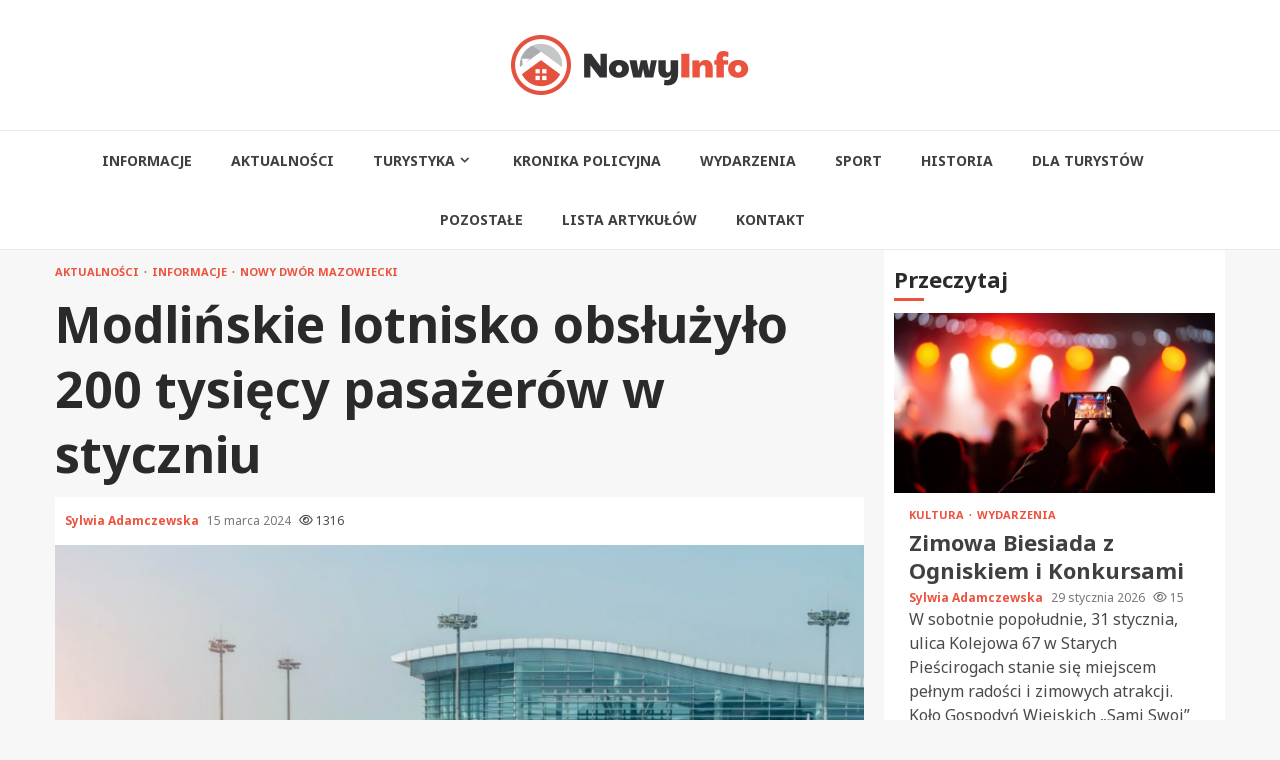

--- FILE ---
content_type: text/html; charset=UTF-8
request_url: https://nowyinfo.pl/modlinskie-lotnisko-obsluzylo-200-tysiecy-pasazerow-w-styczniu/
body_size: 17974
content:
    <!doctype html>
<html lang="pl-PL">
    <head>
        <meta charset="UTF-8">
        <meta name="viewport" content="width=device-width, initial-scale=1">
        <link rel="profile" href="https://gmpg.org/xfn/11">

        <meta name='robots' content='index, follow, max-image-preview:large, max-snippet:-1, max-video-preview:-1' />

	<!-- This site is optimized with the Yoast SEO plugin v26.8 - https://yoast.com/product/yoast-seo-wordpress/ -->
	<title>Modlińskie lotnisko obsłużyło 200 tysięcy pasażerów w styczniu - Nowy Info</title>
	<link rel="canonical" href="https://nowyinfo.pl/modlinskie-lotnisko-obsluzylo-200-tysiecy-pasazerow-w-styczniu/" />
	<meta property="og:locale" content="pl_PL" />
	<meta property="og:type" content="article" />
	<meta property="og:title" content="Modlińskie lotnisko obsłużyło 200 tysięcy pasażerów w styczniu - Nowy Info" />
	<meta property="og:description" content="Styczeń to czas wzmożonej aktywności na lotnisku w Modlinie, które odnotowało 202,8 tysiąca podróżnych korzystających z jego usług. Lotnisko obsłużyło także 1372 operacje lotnicze, co" />
	<meta property="og:url" content="https://nowyinfo.pl/modlinskie-lotnisko-obsluzylo-200-tysiecy-pasazerow-w-styczniu/" />
	<meta property="og:site_name" content="Nowy Info" />
	<meta property="article:published_time" content="2024-03-15T01:45:49+00:00" />
	<meta name="author" content="Sylwia Adamczewska" />
	<meta name="twitter:card" content="summary_large_image" />
	<meta name="twitter:label1" content="Napisane przez" />
	<meta name="twitter:data1" content="Sylwia Adamczewska" />
	<meta name="twitter:label2" content="Szacowany czas czytania" />
	<meta name="twitter:data2" content="1 minuta" />
	<script type="application/ld+json" class="yoast-schema-graph">{"@context":"https://schema.org","@graph":[{"@type":"Article","@id":"https://nowyinfo.pl/modlinskie-lotnisko-obsluzylo-200-tysiecy-pasazerow-w-styczniu/#article","isPartOf":{"@id":"https://nowyinfo.pl/modlinskie-lotnisko-obsluzylo-200-tysiecy-pasazerow-w-styczniu/"},"author":{"name":"Sylwia Adamczewska","@id":"https://nowyinfo.pl/#/schema/person/9acd7b573f1102456134282d2e37570a"},"headline":"Modlińskie lotnisko obsłużyło 200 tysięcy pasażerów w styczniu","datePublished":"2024-03-15T01:45:49+00:00","mainEntityOfPage":{"@id":"https://nowyinfo.pl/modlinskie-lotnisko-obsluzylo-200-tysiecy-pasazerow-w-styczniu/"},"wordCount":228,"publisher":{"@id":"https://nowyinfo.pl/#organization"},"image":{"@id":"https://nowyinfo.pl/modlinskie-lotnisko-obsluzylo-200-tysiecy-pasazerow-w-styczniu/#primaryimage"},"thumbnailUrl":"https://nowyinfo.pl/wp-content/uploads/2024/03/752143-Modlinskie-lotnisko-obsluzylo-200-tysiecy-pasazerow-w-styczniu.jpg","articleSection":["Aktualności","Informacje","Nowy Dwór Mazowiecki"],"inLanguage":"pl-PL"},{"@type":"WebPage","@id":"https://nowyinfo.pl/modlinskie-lotnisko-obsluzylo-200-tysiecy-pasazerow-w-styczniu/","url":"https://nowyinfo.pl/modlinskie-lotnisko-obsluzylo-200-tysiecy-pasazerow-w-styczniu/","name":"Modlińskie lotnisko obsłużyło 200 tysięcy pasażerów w styczniu - Nowy Info","isPartOf":{"@id":"https://nowyinfo.pl/#website"},"primaryImageOfPage":{"@id":"https://nowyinfo.pl/modlinskie-lotnisko-obsluzylo-200-tysiecy-pasazerow-w-styczniu/#primaryimage"},"image":{"@id":"https://nowyinfo.pl/modlinskie-lotnisko-obsluzylo-200-tysiecy-pasazerow-w-styczniu/#primaryimage"},"thumbnailUrl":"https://nowyinfo.pl/wp-content/uploads/2024/03/752143-Modlinskie-lotnisko-obsluzylo-200-tysiecy-pasazerow-w-styczniu.jpg","datePublished":"2024-03-15T01:45:49+00:00","breadcrumb":{"@id":"https://nowyinfo.pl/modlinskie-lotnisko-obsluzylo-200-tysiecy-pasazerow-w-styczniu/#breadcrumb"},"inLanguage":"pl-PL","potentialAction":[{"@type":"ReadAction","target":["https://nowyinfo.pl/modlinskie-lotnisko-obsluzylo-200-tysiecy-pasazerow-w-styczniu/"]}]},{"@type":"ImageObject","inLanguage":"pl-PL","@id":"https://nowyinfo.pl/modlinskie-lotnisko-obsluzylo-200-tysiecy-pasazerow-w-styczniu/#primaryimage","url":"https://nowyinfo.pl/wp-content/uploads/2024/03/752143-Modlinskie-lotnisko-obsluzylo-200-tysiecy-pasazerow-w-styczniu.jpg","contentUrl":"https://nowyinfo.pl/wp-content/uploads/2024/03/752143-Modlinskie-lotnisko-obsluzylo-200-tysiecy-pasazerow-w-styczniu.jpg","width":1341,"height":816},{"@type":"BreadcrumbList","@id":"https://nowyinfo.pl/modlinskie-lotnisko-obsluzylo-200-tysiecy-pasazerow-w-styczniu/#breadcrumb","itemListElement":[{"@type":"ListItem","position":1,"name":"Home","item":"https://nowyinfo.pl/"},{"@type":"ListItem","position":2,"name":"Modlińskie lotnisko obsłużyło 200 tysięcy pasażerów w styczniu"}]},{"@type":"WebSite","@id":"https://nowyinfo.pl/#website","url":"https://nowyinfo.pl/","name":"Nowy Info","description":"","publisher":{"@id":"https://nowyinfo.pl/#organization"},"potentialAction":[{"@type":"SearchAction","target":{"@type":"EntryPoint","urlTemplate":"https://nowyinfo.pl/?s={search_term_string}"},"query-input":{"@type":"PropertyValueSpecification","valueRequired":true,"valueName":"search_term_string"}}],"inLanguage":"pl-PL"},{"@type":"Organization","@id":"https://nowyinfo.pl/#organization","name":"Nowy Info","url":"https://nowyinfo.pl/","logo":{"@type":"ImageObject","inLanguage":"pl-PL","@id":"https://nowyinfo.pl/#/schema/logo/image/","url":"https://nowyinfo.pl/wp-content/uploads/2022/02/nowy-info.png","contentUrl":"https://nowyinfo.pl/wp-content/uploads/2022/02/nowy-info.png","width":476,"height":120,"caption":"Nowy Info"},"image":{"@id":"https://nowyinfo.pl/#/schema/logo/image/"}},{"@type":"Person","@id":"https://nowyinfo.pl/#/schema/person/9acd7b573f1102456134282d2e37570a","name":"Sylwia Adamczewska","image":{"@type":"ImageObject","inLanguage":"pl-PL","@id":"https://nowyinfo.pl/#/schema/person/image/","url":"https://secure.gravatar.com/avatar/c7b5b193ae9e48d3a06ccdeac9bddf2d9715f2605a4b041f209fe726c18fe240?s=96&d=mm&r=g","contentUrl":"https://secure.gravatar.com/avatar/c7b5b193ae9e48d3a06ccdeac9bddf2d9715f2605a4b041f209fe726c18fe240?s=96&d=mm&r=g","caption":"Sylwia Adamczewska"},"url":"https://nowyinfo.pl/author/admin/"}]}</script>
	<!-- / Yoast SEO plugin. -->


<link rel='dns-prefetch' href='//fonts.googleapis.com' />
<link rel="alternate" type="application/rss+xml" title="Nowy Info &raquo; Kanał z wpisami" href="https://nowyinfo.pl/feed/" />
<link rel="alternate" type="application/rss+xml" title="Nowy Info &raquo; Kanał z komentarzami" href="https://nowyinfo.pl/comments/feed/" />
<link rel="alternate" title="oEmbed (JSON)" type="application/json+oembed" href="https://nowyinfo.pl/wp-json/oembed/1.0/embed?url=https%3A%2F%2Fnowyinfo.pl%2Fmodlinskie-lotnisko-obsluzylo-200-tysiecy-pasazerow-w-styczniu%2F" />
<link rel="alternate" title="oEmbed (XML)" type="text/xml+oembed" href="https://nowyinfo.pl/wp-json/oembed/1.0/embed?url=https%3A%2F%2Fnowyinfo.pl%2Fmodlinskie-lotnisko-obsluzylo-200-tysiecy-pasazerow-w-styczniu%2F&#038;format=xml" />
<style id='wp-img-auto-sizes-contain-inline-css' type='text/css'>
img:is([sizes=auto i],[sizes^="auto," i]){contain-intrinsic-size:3000px 1500px}
/*# sourceURL=wp-img-auto-sizes-contain-inline-css */
</style>
<style id='wp-emoji-styles-inline-css' type='text/css'>

	img.wp-smiley, img.emoji {
		display: inline !important;
		border: none !important;
		box-shadow: none !important;
		height: 1em !important;
		width: 1em !important;
		margin: 0 0.07em !important;
		vertical-align: -0.1em !important;
		background: none !important;
		padding: 0 !important;
	}
/*# sourceURL=wp-emoji-styles-inline-css */
</style>
<style id='wp-block-library-inline-css' type='text/css'>
:root{--wp-block-synced-color:#7a00df;--wp-block-synced-color--rgb:122,0,223;--wp-bound-block-color:var(--wp-block-synced-color);--wp-editor-canvas-background:#ddd;--wp-admin-theme-color:#007cba;--wp-admin-theme-color--rgb:0,124,186;--wp-admin-theme-color-darker-10:#006ba1;--wp-admin-theme-color-darker-10--rgb:0,107,160.5;--wp-admin-theme-color-darker-20:#005a87;--wp-admin-theme-color-darker-20--rgb:0,90,135;--wp-admin-border-width-focus:2px}@media (min-resolution:192dpi){:root{--wp-admin-border-width-focus:1.5px}}.wp-element-button{cursor:pointer}:root .has-very-light-gray-background-color{background-color:#eee}:root .has-very-dark-gray-background-color{background-color:#313131}:root .has-very-light-gray-color{color:#eee}:root .has-very-dark-gray-color{color:#313131}:root .has-vivid-green-cyan-to-vivid-cyan-blue-gradient-background{background:linear-gradient(135deg,#00d084,#0693e3)}:root .has-purple-crush-gradient-background{background:linear-gradient(135deg,#34e2e4,#4721fb 50%,#ab1dfe)}:root .has-hazy-dawn-gradient-background{background:linear-gradient(135deg,#faaca8,#dad0ec)}:root .has-subdued-olive-gradient-background{background:linear-gradient(135deg,#fafae1,#67a671)}:root .has-atomic-cream-gradient-background{background:linear-gradient(135deg,#fdd79a,#004a59)}:root .has-nightshade-gradient-background{background:linear-gradient(135deg,#330968,#31cdcf)}:root .has-midnight-gradient-background{background:linear-gradient(135deg,#020381,#2874fc)}:root{--wp--preset--font-size--normal:16px;--wp--preset--font-size--huge:42px}.has-regular-font-size{font-size:1em}.has-larger-font-size{font-size:2.625em}.has-normal-font-size{font-size:var(--wp--preset--font-size--normal)}.has-huge-font-size{font-size:var(--wp--preset--font-size--huge)}.has-text-align-center{text-align:center}.has-text-align-left{text-align:left}.has-text-align-right{text-align:right}.has-fit-text{white-space:nowrap!important}#end-resizable-editor-section{display:none}.aligncenter{clear:both}.items-justified-left{justify-content:flex-start}.items-justified-center{justify-content:center}.items-justified-right{justify-content:flex-end}.items-justified-space-between{justify-content:space-between}.screen-reader-text{border:0;clip-path:inset(50%);height:1px;margin:-1px;overflow:hidden;padding:0;position:absolute;width:1px;word-wrap:normal!important}.screen-reader-text:focus{background-color:#ddd;clip-path:none;color:#444;display:block;font-size:1em;height:auto;left:5px;line-height:normal;padding:15px 23px 14px;text-decoration:none;top:5px;width:auto;z-index:100000}html :where(.has-border-color){border-style:solid}html :where([style*=border-top-color]){border-top-style:solid}html :where([style*=border-right-color]){border-right-style:solid}html :where([style*=border-bottom-color]){border-bottom-style:solid}html :where([style*=border-left-color]){border-left-style:solid}html :where([style*=border-width]){border-style:solid}html :where([style*=border-top-width]){border-top-style:solid}html :where([style*=border-right-width]){border-right-style:solid}html :where([style*=border-bottom-width]){border-bottom-style:solid}html :where([style*=border-left-width]){border-left-style:solid}html :where(img[class*=wp-image-]){height:auto;max-width:100%}:where(figure){margin:0 0 1em}html :where(.is-position-sticky){--wp-admin--admin-bar--position-offset:var(--wp-admin--admin-bar--height,0px)}@media screen and (max-width:600px){html :where(.is-position-sticky){--wp-admin--admin-bar--position-offset:0px}}

/*# sourceURL=wp-block-library-inline-css */
</style><style id='global-styles-inline-css' type='text/css'>
:root{--wp--preset--aspect-ratio--square: 1;--wp--preset--aspect-ratio--4-3: 4/3;--wp--preset--aspect-ratio--3-4: 3/4;--wp--preset--aspect-ratio--3-2: 3/2;--wp--preset--aspect-ratio--2-3: 2/3;--wp--preset--aspect-ratio--16-9: 16/9;--wp--preset--aspect-ratio--9-16: 9/16;--wp--preset--color--black: #000000;--wp--preset--color--cyan-bluish-gray: #abb8c3;--wp--preset--color--white: #ffffff;--wp--preset--color--pale-pink: #f78da7;--wp--preset--color--vivid-red: #cf2e2e;--wp--preset--color--luminous-vivid-orange: #ff6900;--wp--preset--color--luminous-vivid-amber: #fcb900;--wp--preset--color--light-green-cyan: #7bdcb5;--wp--preset--color--vivid-green-cyan: #00d084;--wp--preset--color--pale-cyan-blue: #8ed1fc;--wp--preset--color--vivid-cyan-blue: #0693e3;--wp--preset--color--vivid-purple: #9b51e0;--wp--preset--gradient--vivid-cyan-blue-to-vivid-purple: linear-gradient(135deg,rgb(6,147,227) 0%,rgb(155,81,224) 100%);--wp--preset--gradient--light-green-cyan-to-vivid-green-cyan: linear-gradient(135deg,rgb(122,220,180) 0%,rgb(0,208,130) 100%);--wp--preset--gradient--luminous-vivid-amber-to-luminous-vivid-orange: linear-gradient(135deg,rgb(252,185,0) 0%,rgb(255,105,0) 100%);--wp--preset--gradient--luminous-vivid-orange-to-vivid-red: linear-gradient(135deg,rgb(255,105,0) 0%,rgb(207,46,46) 100%);--wp--preset--gradient--very-light-gray-to-cyan-bluish-gray: linear-gradient(135deg,rgb(238,238,238) 0%,rgb(169,184,195) 100%);--wp--preset--gradient--cool-to-warm-spectrum: linear-gradient(135deg,rgb(74,234,220) 0%,rgb(151,120,209) 20%,rgb(207,42,186) 40%,rgb(238,44,130) 60%,rgb(251,105,98) 80%,rgb(254,248,76) 100%);--wp--preset--gradient--blush-light-purple: linear-gradient(135deg,rgb(255,206,236) 0%,rgb(152,150,240) 100%);--wp--preset--gradient--blush-bordeaux: linear-gradient(135deg,rgb(254,205,165) 0%,rgb(254,45,45) 50%,rgb(107,0,62) 100%);--wp--preset--gradient--luminous-dusk: linear-gradient(135deg,rgb(255,203,112) 0%,rgb(199,81,192) 50%,rgb(65,88,208) 100%);--wp--preset--gradient--pale-ocean: linear-gradient(135deg,rgb(255,245,203) 0%,rgb(182,227,212) 50%,rgb(51,167,181) 100%);--wp--preset--gradient--electric-grass: linear-gradient(135deg,rgb(202,248,128) 0%,rgb(113,206,126) 100%);--wp--preset--gradient--midnight: linear-gradient(135deg,rgb(2,3,129) 0%,rgb(40,116,252) 100%);--wp--preset--font-size--small: 13px;--wp--preset--font-size--medium: 20px;--wp--preset--font-size--large: 36px;--wp--preset--font-size--x-large: 42px;--wp--preset--spacing--20: 0.44rem;--wp--preset--spacing--30: 0.67rem;--wp--preset--spacing--40: 1rem;--wp--preset--spacing--50: 1.5rem;--wp--preset--spacing--60: 2.25rem;--wp--preset--spacing--70: 3.38rem;--wp--preset--spacing--80: 5.06rem;--wp--preset--shadow--natural: 6px 6px 9px rgba(0, 0, 0, 0.2);--wp--preset--shadow--deep: 12px 12px 50px rgba(0, 0, 0, 0.4);--wp--preset--shadow--sharp: 6px 6px 0px rgba(0, 0, 0, 0.2);--wp--preset--shadow--outlined: 6px 6px 0px -3px rgb(255, 255, 255), 6px 6px rgb(0, 0, 0);--wp--preset--shadow--crisp: 6px 6px 0px rgb(0, 0, 0);}:root { --wp--style--global--content-size: 780px;--wp--style--global--wide-size: 1170px; }:where(body) { margin: 0; }.wp-site-blocks > .alignleft { float: left; margin-right: 2em; }.wp-site-blocks > .alignright { float: right; margin-left: 2em; }.wp-site-blocks > .aligncenter { justify-content: center; margin-left: auto; margin-right: auto; }:where(.wp-site-blocks) > * { margin-block-start: 24px; margin-block-end: 0; }:where(.wp-site-blocks) > :first-child { margin-block-start: 0; }:where(.wp-site-blocks) > :last-child { margin-block-end: 0; }:root { --wp--style--block-gap: 24px; }:root :where(.is-layout-flow) > :first-child{margin-block-start: 0;}:root :where(.is-layout-flow) > :last-child{margin-block-end: 0;}:root :where(.is-layout-flow) > *{margin-block-start: 24px;margin-block-end: 0;}:root :where(.is-layout-constrained) > :first-child{margin-block-start: 0;}:root :where(.is-layout-constrained) > :last-child{margin-block-end: 0;}:root :where(.is-layout-constrained) > *{margin-block-start: 24px;margin-block-end: 0;}:root :where(.is-layout-flex){gap: 24px;}:root :where(.is-layout-grid){gap: 24px;}.is-layout-flow > .alignleft{float: left;margin-inline-start: 0;margin-inline-end: 2em;}.is-layout-flow > .alignright{float: right;margin-inline-start: 2em;margin-inline-end: 0;}.is-layout-flow > .aligncenter{margin-left: auto !important;margin-right: auto !important;}.is-layout-constrained > .alignleft{float: left;margin-inline-start: 0;margin-inline-end: 2em;}.is-layout-constrained > .alignright{float: right;margin-inline-start: 2em;margin-inline-end: 0;}.is-layout-constrained > .aligncenter{margin-left: auto !important;margin-right: auto !important;}.is-layout-constrained > :where(:not(.alignleft):not(.alignright):not(.alignfull)){max-width: var(--wp--style--global--content-size);margin-left: auto !important;margin-right: auto !important;}.is-layout-constrained > .alignwide{max-width: var(--wp--style--global--wide-size);}body .is-layout-flex{display: flex;}.is-layout-flex{flex-wrap: wrap;align-items: center;}.is-layout-flex > :is(*, div){margin: 0;}body .is-layout-grid{display: grid;}.is-layout-grid > :is(*, div){margin: 0;}body{padding-top: 0px;padding-right: 0px;padding-bottom: 0px;padding-left: 0px;}a:where(:not(.wp-element-button)){text-decoration: none;}:root :where(.wp-element-button, .wp-block-button__link){background-color: #32373c;border-width: 0;color: #fff;font-family: inherit;font-size: inherit;font-style: inherit;font-weight: inherit;letter-spacing: inherit;line-height: inherit;padding-top: calc(0.667em + 2px);padding-right: calc(1.333em + 2px);padding-bottom: calc(0.667em + 2px);padding-left: calc(1.333em + 2px);text-decoration: none;text-transform: inherit;}.has-black-color{color: var(--wp--preset--color--black) !important;}.has-cyan-bluish-gray-color{color: var(--wp--preset--color--cyan-bluish-gray) !important;}.has-white-color{color: var(--wp--preset--color--white) !important;}.has-pale-pink-color{color: var(--wp--preset--color--pale-pink) !important;}.has-vivid-red-color{color: var(--wp--preset--color--vivid-red) !important;}.has-luminous-vivid-orange-color{color: var(--wp--preset--color--luminous-vivid-orange) !important;}.has-luminous-vivid-amber-color{color: var(--wp--preset--color--luminous-vivid-amber) !important;}.has-light-green-cyan-color{color: var(--wp--preset--color--light-green-cyan) !important;}.has-vivid-green-cyan-color{color: var(--wp--preset--color--vivid-green-cyan) !important;}.has-pale-cyan-blue-color{color: var(--wp--preset--color--pale-cyan-blue) !important;}.has-vivid-cyan-blue-color{color: var(--wp--preset--color--vivid-cyan-blue) !important;}.has-vivid-purple-color{color: var(--wp--preset--color--vivid-purple) !important;}.has-black-background-color{background-color: var(--wp--preset--color--black) !important;}.has-cyan-bluish-gray-background-color{background-color: var(--wp--preset--color--cyan-bluish-gray) !important;}.has-white-background-color{background-color: var(--wp--preset--color--white) !important;}.has-pale-pink-background-color{background-color: var(--wp--preset--color--pale-pink) !important;}.has-vivid-red-background-color{background-color: var(--wp--preset--color--vivid-red) !important;}.has-luminous-vivid-orange-background-color{background-color: var(--wp--preset--color--luminous-vivid-orange) !important;}.has-luminous-vivid-amber-background-color{background-color: var(--wp--preset--color--luminous-vivid-amber) !important;}.has-light-green-cyan-background-color{background-color: var(--wp--preset--color--light-green-cyan) !important;}.has-vivid-green-cyan-background-color{background-color: var(--wp--preset--color--vivid-green-cyan) !important;}.has-pale-cyan-blue-background-color{background-color: var(--wp--preset--color--pale-cyan-blue) !important;}.has-vivid-cyan-blue-background-color{background-color: var(--wp--preset--color--vivid-cyan-blue) !important;}.has-vivid-purple-background-color{background-color: var(--wp--preset--color--vivid-purple) !important;}.has-black-border-color{border-color: var(--wp--preset--color--black) !important;}.has-cyan-bluish-gray-border-color{border-color: var(--wp--preset--color--cyan-bluish-gray) !important;}.has-white-border-color{border-color: var(--wp--preset--color--white) !important;}.has-pale-pink-border-color{border-color: var(--wp--preset--color--pale-pink) !important;}.has-vivid-red-border-color{border-color: var(--wp--preset--color--vivid-red) !important;}.has-luminous-vivid-orange-border-color{border-color: var(--wp--preset--color--luminous-vivid-orange) !important;}.has-luminous-vivid-amber-border-color{border-color: var(--wp--preset--color--luminous-vivid-amber) !important;}.has-light-green-cyan-border-color{border-color: var(--wp--preset--color--light-green-cyan) !important;}.has-vivid-green-cyan-border-color{border-color: var(--wp--preset--color--vivid-green-cyan) !important;}.has-pale-cyan-blue-border-color{border-color: var(--wp--preset--color--pale-cyan-blue) !important;}.has-vivid-cyan-blue-border-color{border-color: var(--wp--preset--color--vivid-cyan-blue) !important;}.has-vivid-purple-border-color{border-color: var(--wp--preset--color--vivid-purple) !important;}.has-vivid-cyan-blue-to-vivid-purple-gradient-background{background: var(--wp--preset--gradient--vivid-cyan-blue-to-vivid-purple) !important;}.has-light-green-cyan-to-vivid-green-cyan-gradient-background{background: var(--wp--preset--gradient--light-green-cyan-to-vivid-green-cyan) !important;}.has-luminous-vivid-amber-to-luminous-vivid-orange-gradient-background{background: var(--wp--preset--gradient--luminous-vivid-amber-to-luminous-vivid-orange) !important;}.has-luminous-vivid-orange-to-vivid-red-gradient-background{background: var(--wp--preset--gradient--luminous-vivid-orange-to-vivid-red) !important;}.has-very-light-gray-to-cyan-bluish-gray-gradient-background{background: var(--wp--preset--gradient--very-light-gray-to-cyan-bluish-gray) !important;}.has-cool-to-warm-spectrum-gradient-background{background: var(--wp--preset--gradient--cool-to-warm-spectrum) !important;}.has-blush-light-purple-gradient-background{background: var(--wp--preset--gradient--blush-light-purple) !important;}.has-blush-bordeaux-gradient-background{background: var(--wp--preset--gradient--blush-bordeaux) !important;}.has-luminous-dusk-gradient-background{background: var(--wp--preset--gradient--luminous-dusk) !important;}.has-pale-ocean-gradient-background{background: var(--wp--preset--gradient--pale-ocean) !important;}.has-electric-grass-gradient-background{background: var(--wp--preset--gradient--electric-grass) !important;}.has-midnight-gradient-background{background: var(--wp--preset--gradient--midnight) !important;}.has-small-font-size{font-size: var(--wp--preset--font-size--small) !important;}.has-medium-font-size{font-size: var(--wp--preset--font-size--medium) !important;}.has-large-font-size{font-size: var(--wp--preset--font-size--large) !important;}.has-x-large-font-size{font-size: var(--wp--preset--font-size--x-large) !important;}
/*# sourceURL=global-styles-inline-css */
</style>

<link rel='stylesheet' id='aft-icons-css' href='https://nowyinfo.pl/wp-content/themes/magnitude-pro/assets/icons/style.css?ver=6.9' type='text/css' media='all' />
<link rel='stylesheet' id='bootstrap-css' href='https://nowyinfo.pl/wp-content/themes/magnitude-pro/assets/bootstrap/css/bootstrap.min.css?ver=6.9' type='text/css' media='all' />
<link rel='stylesheet' id='slick-css-css' href='https://nowyinfo.pl/wp-content/themes/magnitude-pro/assets/slick/css/slick.min.css?ver=6.9' type='text/css' media='all' />
<link rel='stylesheet' id='sidr-css' href='https://nowyinfo.pl/wp-content/themes/magnitude-pro/assets/sidr/css/jquery.sidr.dark.css?ver=6.9' type='text/css' media='all' />
<link rel='stylesheet' id='magnific-popup-css' href='https://nowyinfo.pl/wp-content/themes/magnitude-pro/assets/magnific-popup/magnific-popup.css?ver=6.9' type='text/css' media='all' />
<link rel='stylesheet' id='magnitude-google-fonts-css' href='https://fonts.googleapis.com/css?family=Noto%20Sans:400,400italic,700|Noto%20Sans:400,400italic,700&#038;subset=latin,latin-ext' type='text/css' media='all' />
<link rel='stylesheet' id='magnitude-style-css' href='https://nowyinfo.pl/wp-content/themes/magnitude-pro/style.css?ver=6.9' type='text/css' media='all' />
<style id='magnitude-style-inline-css' type='text/css'>


            body.aft-default-mode .wp-block-tag-cloud a,
        body.aft-default-mode .wp-block-categories li a,
        body.aft-default-mode .wp-block-page-list li a,
        body.aft-default-mode .wp-block-latest-posts li a,
        body.aft-default-mode .wp-block-archives li a,
        body.aft-default-mode .wp-block-latest-comments li a,
        body.aft-default-mode #content .tagcloud a,
        body.aft-default-mode #content .widget_recent_comments li a,
        body.aft-default-mode #content .widget_pages li a,
        body.aft-default-mode #content .widget_archive li a,
        body.aft-default-mode #content .widget_meta li a,
        body.aft-default-mode #content .widget_categories li a,
        body.aft-default-mode #content .widget_nav_menu li a,
        body.aft-default-mode #content .widget_recent_entries li a ,
        .aft-default-mode .entry-content > [class*="wp-block-"] a:not(.has-text-color),
        body.aft-default-mode .entry-content > ul a,
        body.aft-default-mode .entry-content > ol a,
        body.aft-default-mode .entry-content > p a,

        body.aft-default-mode .author-links a,
        body.aft-default-mode .main-navigation ul.children li a,
        body.aft-default-mode .nav-links a,
        body.aft-default-mode .insta-feed-head a,
        body.aft-default-mode .site-footer .insta-feed-head a,
        body.aft-default-mode .main-navigation ul .sub-menu li a,
        body.aft-default-mode .read-details .entry-meta span,
        body.aft-default-mode .aft-comment-view-share > span > a,
        body.aft-default-mode h4.af-author-display-name,
        body.aft-default-mode #wp-calendar caption,
        body.aft-default-mode .wp-block-image figcaption,
        body.aft-default-mode ul.trail-items li a,
        body.aft-default-mode {
        color: #4a4a4a;
        }

        @media only screen and (min-width: 992px){
        body.aft-default-mode .header-layout-compressed.header-layout-compressed-centered .main-navigation ul > li > a{
        color: #4a4a4a;
        }
        }
    
            body.aft-dark-mode .is-style-fill a.wp-block-button__link:not(.has-text-color), 
        body.aft-default-mode .is-style-fill a.wp-block-button__link:not(.has-text-color),
        body.single-post.aft-dark-mode .entry-header .read-details .af-post-format i,
        body.single-post.aft-default-mode .entry-header .read-details .af-post-format i,
        body.aft-default-mode .magnitude-header .top-header,
        body.aft-default-mode.woocommerce span.onsale,
        body.aft-dark-mode input[type="button"],
        body.aft-dark-mode input[type="reset"],
        body.aft-dark-mode input[type="submit"],
        body.aft-dark-mode .inner-suscribe input[type=submit],
        body .wp-block-search__button,
        body.aft-default-mode input[type="button"],
        body.aft-default-mode input[type="reset"],
        body.aft-default-mode input[type="submit"],
        body.aft-default-mode .inner-suscribe input[type=submit],
        body.aft-dark-mode .magnitude_tabbed_posts_widget.widget .af-tabs li a.active:after,
        body.aft-default-mode .magnitude_tabbed_posts_widget.widget .af-tabs li a.active:after,
        body .wp-block-group .wp-block-heading:after,
        body.aft-dark-mode .header-after1 span:after,
        body.aft-dark-mode .widget-title span:after,
        body .wp-block-search__label:after,
        body.aft-default-mode .header-after1 span:after,
        body.aft-default-mode .widget-title span:after,
        body .banner-grid-wrapper .af-post-format i,
        body .slick-slide .af-post-format i,
        body .read-img .af-post-format i,
        body.aft-dark-mode .btn-style1 a:visited,
        body.aft-dark-mode .btn-style1 a,
        body.aft-default-mode .btn-style1 a:visited,
        body.aft-default-mode .btn-style1 a,
        body.aft-default-mode .magnitude-pagination .nav-links .page-numbers.current,
        body.aft-dark-mode #scroll-up,
        body.aft-default-mode #scroll-up,
        body.aft-dark-mode .trending-posts-vertical .trending-no,
        body.aft-dark-mode article.sticky .read-single:before,
        body.aft-default-mode .trending-posts-vertical .trending-no{
        background-color: #eb533f;
        }

        body.aft-dark-mode .is-style-outline a.wp-block-button__link:not(.has-text-color), 
        body.aft-default-mode .is-style-outline a.wp-block-button__link:not(.has-text-color),
        body.aft-default-mode .magnitude-pagination .nav-links .page-numbers.current,
        body.aft-default-mode.single span.tags-links a:hover,
        body.aft-default-mode p.awpa-more-posts a:hover,
        body.aft-default-mode .magnitude_posts_slider_widget .side .af-post-slider-thumbnail .slick-current .read-single,
        body.aft-default-mode .banner-single-slider-1-wrap.vertical .af-banner-slider-thumbnail.vertical .slick-current .read-single{
        border-color: #eb533f;
        }

        body.aft-dark-mode .af-post-slider-thumbnail .slick-current .read-single, 
        body.aft-dark-mode .af-banner-slider-thumbnail .slick-current .read-single,
        body.aft-default-mode .af-post-slider-thumbnail .slick-current .read-single, 
        body.aft-default-mode .af-banner-slider-thumbnail .slick-current .read-single,
        body.aft-default-mode .load__animation{
        border-top-color: #eb533f;
        }

        body.aft-dark-mode .magnitude_posts_slider_widget .side .af-post-slider-thumbnail .slick-current .read-single, 
        body.aft-dark-mode .banner-single-slider-1-wrap.side .af-banner-slider-thumbnail .slick-current .read-single,
        body.aft-default-mode .magnitude_posts_slider_widget .side .af-post-slider-thumbnail .slick-current .read-single, 
        body.aft-default-mode .banner-single-slider-1-wrap.side .af-banner-slider-thumbnail .slick-current .read-single{
        border-left-color: #eb533f;
        }

        body.rtl.aft-dark-mode .magnitude_posts_slider_widget .side .af-post-slider-thumbnail .slick-current .read-single, 
        body.rtl.aft-dark-mode .banner-single-slider-1-wrap.side .af-banner-slider-thumbnail .slick-current .read-single{
            border-right-color: #eb533f;
        }
        body.aft-default-mode .wp-block-tag-cloud a:hover,
        body.aft-default-mode .wp-block-categories li a:hover,
        body.aft-default-mode .wp-block-page-list li a:hover,
        body.aft-default-mode .wp-block-latest-posts li a:hover,
        body.aft-default-mode .wp-block-archives li a:hover,
        body.aft-default-mode .wp-block-latest-comments li a:hover,
        body.aft-default-mode #content .tagcloud a:hover,
        body.aft-default-mode #content .widget_recent_comments li a:hover,
        body.aft-default-mode #content .widget_pages li a:hover,
        body.aft-default-mode #content .widget_archive li a:hover,
        body.aft-default-mode #content .widget_meta li a:hover,
        body.aft-default-mode #content .widget_categories li a:hover,
        body.aft-default-mode #content .widget_nav_menu li a:hover,
        body.aft-default-mode #content .widget_recent_entries li a:hover,

        body.aft-dark-mode .is-style-outline a.wp-block-button__link:not(.has-text-color), 
        body.aft-default-mode .is-style-outline a.wp-block-button__link:not(.has-text-color),
        body.aft-default-mode .site-footer .wp-calendar-nav a,
        body.aft-dark-mode .site-footer .wp-calendar-nav a,
        body #wp-calendar tbody td a,
        body.aft-dark-mode p.logged-in-as a,
        body.aft-default-mode p.logged-in-as a,
        a,  a:visited,  a:hover,  a:focus,  a:active,
        body.aft-default-mode .author-links a,
        body.aft-default-mode.single span.tags-links a:hover,
        body.aft-default-mode p.awpa-more-posts a:hover,
        body.aft-default-mode p.awpa-website a:hover ,
        body.aft-default-mode .wp-post-author-meta h4 a,
        body.aft-default-mode .sidr-class-sidr-button-close{
        color:#eb533f;
        }
        @media only screen and (min-width: 992px){
        body.aft-dark-mode .magnitude-header .main-navigation .menu-desktop > ul > li:hover > a:before,
        body.aft-dark-mode .magnitude-header .main-navigation .menu-desktop > ul > li.current-menu-item > a:before,    
        body.aft-default-mode .magnitude-header .main-navigation .menu-desktop > ul > li:hover > a:before,
        body.aft-default-mode .magnitude-header .main-navigation .menu-desktop > ul > li.current-menu-item > a:before {
        background-color: #eb533f;
        }
        }
    
    
        body.aft-dark-mode #wp-calendar tbody td#today,
        body.aft-default-mode #wp-calendar tbody td#today {
        color: #eb533f;
        }

    
            
        body.aft-dark-mode .is-style-fill a.wp-block-button__link:not(.has-text-color), 
        body.aft-default-mode .is-style-fill a.wp-block-button__link:not(.has-text-color),
        body.aft-dark-mode button,
        body.aft-dark-mode input[type="button"],
        body.aft-dark-mode input[type="reset"],
        body.aft-dark-mode input[type="submit"],
        body.aft-dark-mode .btn-style1 a,

        body.aft-default-mode button,
        body.aft-default-mode input[type="button"],
        body.aft-default-mode input[type="reset"],
        body.aft-default-mode input[type="submit"],
        body.aft-default-mode .header-layout-centered .search-icon,
        body.aft-default-mode .header-layout-centered .search-icon:hover,
        body.aft-default-mode .header-layout-centered .search-icon:focus,
        body.aft-default-mode .header-layout-centered .date-bar-left,
        body.aft-default-mode .header-layout-compressed-full .date-bar-left,
        body.aft-default-mode .header-layout-default .date-bar-left,
        body.aft-default-mode .btn-style1 a,
        body.aft-dark-mode #scroll-up,
        body.aft-default-mode #scroll-up {
        color: #ffffff;
        }

        body.aft-default-mode header .top-header .aft-small-social-menu ul li a{
        color: #ffffff !important;
        }

        body.aft-default-mode .header-layout-centered .offcanvas-menu span,
        body.aft-default-mode .header-layout-compressed-full .offcanvas-menu span,
        body.aft-default-mode .header-layout-default .offcanvas-menu span{
        background-color: #ffffff;
        }

    
        
        
        body.single.aft-default-mode .entry-content-wrap.social-after-title .aft-social-share,
        body.single.aft-default-mode .entry-content-wrap.social-after-content .aft-social-share,
        body.aft-default-mode #comments.comments-area,
        body.aft-default-mode #secondary .widget-area.color-pad .widget,
        body.aft-default-mode .read-single .color-pad,
        body.aft-default-mode .read-single.color-pad{
        background-color: #ffffff;
        }

        @media only screen and (max-width: 1400px){
            body.aft-default-mode.single .entry-content-wrap.social-vertical-share .aft-social-share{
            background-color: #ffffff;
            }
        }
        @media only screen and (min-width: 992px){
            body.aft-default-mode .main-navigation .menu > ul > li > ul,
            body.aft-default-mode .main-navigation .menu > ul ul,
            body.aft-default-mode .header-layout-compressed.header-layout-compressed-centered .navigation-container {
            background-color: #ffffff;
            }
        }


    
                body.aft-default-mode:not(.home) .magnitude-header .full-width.af-transparent-head .af-for-transparent .search-icon,
        body.aft-default-mode:not(.home) .magnitude-header .full-width.af-transparent-head .af-for-transparent .search-icon:visited,
        body.aft-default-mode:not(.home) .magnitude-header .full-width.af-transparent-head .af-for-transparent .search-icon:hover,
        body.aft-default-mode:not(.home) .magnitude-header .full-width.af-transparent-head .af-for-transparent .search-icon:focus,
        body.aft-default-mode:not(.home) .magnitude-header .full-width.af-transparent-head .af-for-transparent .search-icon:active,
        body.aft-default-mode:not(.home) .header-layout-compressed-full .full-width.af-transparent-head .af-for-transparent .main-navigation .menu > ul > li > a,
        body.aft-default-mode .header-layout-compressed .compress-bar-mid .date-bar-mid,
        body.aft-default-mode .header-layout-compressed.header-layout-compressed-centered span.ham-name,
        body.aft-default-mode .main-navigation ul li a,
        body.aft-default-mode .magnitude-header:not(.header-layout-centered) .search-icon:visited,
        body.aft-default-mode .magnitude-header:not(.header-layout-centered) .search-icon:hover,
        body.aft-default-mode .magnitude-header:not(.header-layout-centered) .search-icon:focus,
        body.aft-default-mode .magnitude-header:not(.header-layout-centered) .search-icon:active,
        body.aft-default-mode .magnitude-header:not(.header-layout-centered) .search-icon{
        color: #404040;
        }

        body.aft-default-mode .header-layout-compressed .offcanvas-menu span,
        body.aft-default-mode .ham:before,
        body.aft-default-mode .ham:after,
        body.aft-default-mode .ham{
        background-color: #404040;
        }

        body.aft-default-mode header.header-layout-compressed .aft-small-social-menu ul li a{
        color: #404040 !important;
        }

    
                body.aft-default-mode .header-layout-compressed,
        body.aft-default-mode:not(.home) .magnitude-header .bottom-header,
        body.aft-default-mode:not(.home) .magnitude-header .full-width.af-transparent-head .af-for-transparent,
        body.aft-default-mode .header-layout-centered .bottom-header,
        body.aft-default-mode .header-layout-default .af-bottom-header,
        body.aft-default-mode .magnitude-header .af-boxed .bottom-bar-up,
        body.aft-default-mode .header-layout-compressed-full .full-width .bottom-header{
        background-color: #ffffff;
        }


    

                body.aft-default-mode .main-navigation .menu-description {
        background-color: #eb533f;
        }
        body.aft-default-mode .main-navigation .menu-description:after{
        border-top-color: #eb533f;
        }
    
                body.aft-default-mode .main-navigation .menu-description {
        color: #ffffff;
        }
    

        
        body.aft-default-mode .page-title,
        body.aft-default-mode .magnitude_tabbed_posts_widget .nav-tabs > li > a,
        body.aft-default-mode h1.entry-title,
        body.aft-default-mode .widget-title,body.aft-default-mode  .header-after1 {
        color: #2a2a2a;
        }
    
                body.aft-default-mode .nav-links a,
        body.aft-default-mode .featured-category-item .read-img a,
        body.aft-default-mode .nav-links a:hover,
        body.aft-default-mode .widget ul.menu >li a,
        body.aft-default-mode .read-title h4 a {
        color: #404040;
        }
    

            body.single-post.aft-single-full-header.aft-dark-mode .entry-header .read-details,
        body.single-post.aft-single-full-header.aft-dark-mode .entry-header .entry-meta span.author-links a,
        body.single-post.aft-single-full-header.aft-dark-mode .entry-header .read-details .entry-title,
        body.aft-dark-mode .call-to-action:not(.no-bg),
        body.aft-dark-mode .call-to-action:not(.no-bg) .widget-title,
        body.aft-dark-mode .site-footer .color-pad .af-cat-widget-carousel .read-details .entry-meta span a,
        body.aft-dark-mode .site-footer .color-pad .af-cat-widget-carousel .read-details .entry-meta span,
        body.aft-dark-mode .site-footer .color-pad .af-cat-widget-carousel .read-title h4 a,
        body.aft-dark-mode .site-footer .color-pad .af-cat-widget-carousel .read-details,
        body.aft-dark-mode .af-cat-widget-carousel .read-details .entry-meta span a,
        body.aft-dark-mode .af-cat-widget-carousel .read-details .entry-meta span,
        body.aft-dark-mode .af-cat-widget-carousel .read-title h4 a,
        body.aft-dark-mode .af-cat-widget-carousel .read-details,
        body.single-post.aft-single-full-header.aft-default-mode .entry-header .read-details,
        body.single-post.aft-single-full-header.aft-default-mode .entry-header .entry-meta span.author-links a,
        body.single-post.aft-single-full-header.aft-default-mode .entry-header .read-details .entry-title,
        body.aft-default-mode .call-to-action:not(.no-bg),
        body.aft-default-mode .call-to-action:not(.no-bg) .widget-title,
        body.aft-default-mode .site-footer .color-pad .af-cat-widget-carousel .read-details .entry-meta span a,
        body.aft-default-mode .site-footer .color-pad .af-cat-widget-carousel .read-details .entry-meta span,
        body.aft-default-mode .site-footer .color-pad .af-cat-widget-carousel .read-title h4 a,
        body.aft-default-mode .site-footer .color-pad .af-cat-widget-carousel .read-details,
        body.aft-default-mode .af-cat-widget-carousel .read-details .entry-meta span a,
        body.aft-default-mode .af-cat-widget-carousel .read-details .entry-meta span,
        body.aft-default-mode .af-cat-widget-carousel .read-title h4 a,
        body.aft-default-mode .af-cat-widget-carousel .read-details{
        color: #ffffff;
        }
    
                body.single-post.aft-default-mode .entry-header .read-details .af-post-format i,
        body.aft-default-mode .banner-grid-wrapper .af-post-format i,
        body.aft-default-mode .slick-slide .af-post-format i,
        body.aft-default-mode .read-img .af-post-format i{
        color: #ffffff;
        }
    
                body.aft-default-mode footer.site-footer{
        background-color: #1f2125;
        }
    
                body.aft-default-mode .site-footer .widget ul.menu >li a,
        body.aft-default-mode .site-footer .widget > ul > li a,
        body.aft-default-mode .site-footer h4.af-author-display-name,
        body.aft-default-mode .site-footer .magnitude_tabbed_posts_widget .nav-tabs > li > a,
        body.aft-default-mode .site-footer .color-pad .entry-meta span a,
        body.aft-default-mode .site-footer .color-pad .entry-meta span,
        body.aft-default-mode .site-footer .color-pad .read-title h4 a,
        body.aft-default-mode .site-footer #wp-calendar caption,
        body.aft-default-mode .site-footer .header-after1 span,
        body.aft-default-mode .site-footer .widget-title span,
        body.aft-default-mode .site-footer .wp-block-group .wp-block-heading,
        body.aft-default-mode .site-footer .widget ul li,
        body.aft-default-mode .site-footer .color-pad ,
        body.aft-default-mode .site-footer a,
        body.aft-default-mode .site-footer ,
        body.aft-default-mode footer.site-footer{
        color: #ffffff;
        }
    
                body.aft-default-mode .site-info{
        background-color: #2a2a2a;
        }
    
                body.aft-default-mode .site-info .color-pad a,
        body.aft-default-mode .site-info .color-pad{
        color: #ffffff;
        }
    
                body a.magnitude-categories.category-color-1 {
        color: #eb533f;
        }
        body .af-cat-widget-carousel a.magnitude-categories.category-color-1{
        background-color: #eb533f;
        color:#fff;
        }
                    body a.magnitude-categories.category-color-2 {
        color: #eb533f;
        }
        body .af-cat-widget-carousel a.magnitude-categories.category-color-2{
        background-color: #eb533f;
        color:#fff;
        }
                    body a.magnitude-categories.category-color-3 {
        color: #eb533f;
        }
        body .af-cat-widget-carousel a.magnitude-categories.category-color-3{
        background-color: #eb533f;
        color:#fff;
        }
                    body a.magnitude-categories.category-color-4 {
        color: #eb533f;
        }
        body .af-cat-widget-carousel a.magnitude-categories.category-color-4{
        background-color: #eb533f;
        color:#fff;
        }
                    body a.magnitude-categories.category-color-5 {
        color: #eb533f;
        }
        body .af-cat-widget-carousel a.magnitude-categories.category-color-5{
        background-color: #eb533f;
        color:#fff;
        }
                    body a.magnitude-categories.category-color-6 {
        color: #eb533f;
        }
        body .af-cat-widget-carousel a.magnitude-categories.category-color-6{
        background-color: #eb533f;
        color:#fff;
        }
                    body a.magnitude-categories.category-color-7 {
        color: #eb533f;
        }
        body .af-cat-widget-carousel a.magnitude-categories.category-color-7{
        background-color: #eb533f;
        color:#fff;
        }
    

                body,
        button,
        input,
        select,
        optgroup,
        textarea, p {
        font-family: Noto Sans;
        }
        
            #sidr .magnitude_social_contacts_widget .screen-reader-text, 
        #secondary .magnitude_social_contacts_widget .screen-reader-text,
        .min-read,
        .nav-tabs>li,
        .main-navigation ul li a,
        .site-title, h1, h2, h3, h4, h5, h6 {
        font-family: Noto Sans;
        }
    
                body, button, input, select, optgroup, textarea {
        font-size: 16px;
        }
    
            .af-banner-carousel .read-title h4,
        .af-post-slider .read-title h4,
        .banner-single-slider-1 .read-title h4,
        .grid-layout-default .first-grid-item-warpper .common-grid .read-title h4 {
        font-size: 34px;
        }
    
            .banner-grid-wrapper .common-grid .read-title h4,
        .grid-layout-default.layout-2 > .common-grid .read-single .read-details .read-title h4,
        .two-col-masonry article.latest-posts-grid.col-3 .read-title h4, 
        article.latest-posts-grid .read-title h4,    
        .magnitude_posts_express_list .grid-part .read-title h4,
        .af-double-column.list-style .aft-spotlight-posts-1 .read-title h4,
        .magnitude_single_col_categorised_posts .read-title h4,
        .archive-list-post .read-title h4,
        .grid-layout-default .common-grid.secondary-grid .read-single .read-details .read-title h4{
        font-size: 22px;
        }

    
            .af-reated-posts.magnitude-customizer .read-title h4,
        .four-col-masonry article.col-3 .read-title h4, 
        .four-col-masonry article.latest-posts-grid.col-3 .read-title h4,    
        .af-main-banner-featured-posts .read-title h4, 
        .af-main-banner-latest-posts .read-title h4, 
        .above-footer-widget-section .read-title h4,   
        .grid-layout-default > .common-grid .read-single .read-details .read-title h4{
        font-size: 18px;
        }

        @media screen and (max-width: 480px) {
            .two-col-masonry article.latest-posts-grid.col-3 .read-title .read-title h4, 
            article.latest-posts-grid .read-title h4,    
            .magnitude_posts_express_list .grid-part .read-title h4,
            .af-double-column.list-style .aft-spotlight-posts-1 .read-title h4,
            .magnitude_single_col_categorised_posts .read-title h4,
            .archive-list-post .read-title h4,
            font-size: 18px;
            }
        }
    
                .featured-category-item .read-img a span,
        .read-title h4{
        font-size: 16px;
        }
    
                body.single-post .entry-title {
        font-size: 50px;
        }
    
    
    
        h1, h2, h3, h4, h5, h6,
        .widget-title span,
        .header-after1 span,
        .read-title h4 {
        line-height: 1.3;
        }
    
            body{
        line-height: 1.5;
        }
        
    .elementor-template-full-width .elementor-section.elementor-section-full_width > .elementor-container,
    .elementor-template-full-width .elementor-section.elementor-section-boxed > .elementor-container{
        max-width: 1200px;
    }
        }
        
/*# sourceURL=magnitude-style-inline-css */
</style>
<script type="text/javascript" src="https://nowyinfo.pl/wp-includes/js/jquery/jquery.min.js?ver=3.7.1" id="jquery-core-js"></script>
<script type="text/javascript" src="https://nowyinfo.pl/wp-includes/js/jquery/jquery-migrate.min.js?ver=3.4.1" id="jquery-migrate-js"></script>
<link rel="https://api.w.org/" href="https://nowyinfo.pl/wp-json/" /><link rel="alternate" title="JSON" type="application/json" href="https://nowyinfo.pl/wp-json/wp/v2/posts/15373" /><link rel="EditURI" type="application/rsd+xml" title="RSD" href="https://nowyinfo.pl/xmlrpc.php?rsd" />
<meta name="generator" content="WordPress 6.9" />
<link rel='shortlink' href='https://nowyinfo.pl/?p=15373' />
        <style type="text/css">
                        .site-title,
            .site-description {
                position: absolute;
                clip: rect(1px, 1px, 1px, 1px);
                display: none;
            }

            

        </style>
        <link rel="icon" href="https://nowyinfo.pl/wp-content/uploads/2022/02/cropped-fc-nowy-info-32x32.png" sizes="32x32" />
<link rel="icon" href="https://nowyinfo.pl/wp-content/uploads/2022/02/cropped-fc-nowy-info-192x192.png" sizes="192x192" />
<link rel="apple-touch-icon" href="https://nowyinfo.pl/wp-content/uploads/2022/02/cropped-fc-nowy-info-180x180.png" />
<meta name="msapplication-TileImage" content="https://nowyinfo.pl/wp-content/uploads/2022/02/cropped-fc-nowy-info-270x270.png" />
		<style type="text/css" id="wp-custom-css">
			img.custom-logo {max-width: 238px;}
.magnitude-header .top-header {display: none;}
.header-layout-default .af-middle-container .logo {width: 100%;text-align: center;}
.header-layout-default .af-bottom-head-nav, .header-layout-default .af-middle-container {text-align: center;}
.navigation-container {margin: 0 auto;display: inline-block;}
.af-middle-header {padding: 25px 0;}
.af-wide-banner-wrapper .banner-grid-wrapper {margin: 25px auto}
body.aft-default-mode .site-info {background: #eb533f;}
body.aft-sticky-sidebar #secondary {bottom: auto; align-self: auto;top: 0 !important;}

		</style>
		    </head>

<body class="wp-singular post-template-default single single-post postid-15373 single-format-standard wp-custom-logo wp-embed-responsive wp-theme-magnitude-pro aft-sticky-sidebar aft-default-mode aft-secondary-solid-color aft-header-layout-default widget-title-border-bottom default-content-layout align-content-left ">


<div id="page" class="site af-whole-wrapper">
    <a class="skip-link screen-reader-text" href="#content">Skip to content</a>


        <header id="masthead" class="header-layout-default magnitude-header">
            <div class="top-header">
    <div class="container-wrapper">
        <div class="top-bar-flex">
            <div class="top-bar-left col-2">
                                <div class="date-bar-left">
                                    </div>
            </div>
            <div class="top-bar-right col-2">
                <div class="aft-small-social-menu">
                                                </div>
            </div>
        </div>
    </div>
</div>
<div class="af-middle-header " data-background="">
    <div class="container-wrapper">
        <div class="af-middle-container">
            <div class="logo">
                        <div class="site-branding">
            <a href="https://nowyinfo.pl/" class="custom-logo-link" rel="home"><img width="476" height="120" src="https://nowyinfo.pl/wp-content/uploads/2022/02/nowy-info.png" class="custom-logo" alt="Nowy Info" decoding="async" fetchpriority="high" srcset="https://nowyinfo.pl/wp-content/uploads/2022/02/nowy-info.png 476w, https://nowyinfo.pl/wp-content/uploads/2022/02/nowy-info-300x76.png 300w" sizes="(max-width: 476px) 100vw, 476px" /></a>                <p class="site-title font-family-1">
                    <a href="https://nowyinfo.pl/" class="site-title-anchor"
                       rel="home">Nowy Info</a>
                </p>
            
                    </div>

                </div>
            <div class="header-advertise">
                            </div>
        </div>
    </div>
</div>
<div id="main-navigation-bar" class="af-bottom-header">
    <div class="container-wrapper">
        <div class="af-bottom-head-nav">
                    <div class="navigation-container">
            <nav class="main-navigation clearfix">

                                        <button class="toggle-menu" aria-controls="primary-menu" aria-expanded="false">
                                        <span class="screen-reader-text">
                                            Primary Menu                                        </span>
                                        <i class="ham"></i>
                                    </button>


                <div class="menu main-menu menu-desktop show-menu-border"><ul id="primary-menu" class="menu"><li id="menu-item-14982" class="menu-item menu-item-type-taxonomy menu-item-object-category current-post-ancestor current-menu-parent current-post-parent menu-item-14982"><a href="https://nowyinfo.pl/category/informacje/">Informacje</a></li>
<li id="menu-item-14983" class="menu-item menu-item-type-taxonomy menu-item-object-category current-post-ancestor current-menu-parent current-post-parent menu-item-14983"><a href="https://nowyinfo.pl/category/aktualnosci/">Aktualności</a></li>
<li id="menu-item-15805" class="menu-item menu-item-type-custom menu-item-object-custom menu-item-has-children menu-item-15805"><a href="#">Turystyka</a>
<ul class="sub-menu">
	<li id="menu-item-15844" class="menu-item menu-item-type-post_type menu-item-object-page menu-item-has-children menu-item-15844"><a href="https://nowyinfo.pl/co-warto-zobaczyc-w-nowym-dworze-mazowieckim/">Co warto zobaczyć w Nowym Dworze Mazowieckim</a>
	<ul class="sub-menu">
		<li id="menu-item-15843" class="menu-item menu-item-type-post_type menu-item-object-page menu-item-15843"><a href="https://nowyinfo.pl/twierdza-modlin/">Twierdza Modlin</a></li>
		<li id="menu-item-15842" class="menu-item menu-item-type-post_type menu-item-object-page menu-item-15842"><a href="https://nowyinfo.pl/kampinoski-park-narodowy/">Kampinoski Park Narodowy</a></li>
		<li id="menu-item-15841" class="menu-item menu-item-type-post_type menu-item-object-page menu-item-15841"><a href="https://nowyinfo.pl/most-im-pierwszego-marszalka-polski/">Most im. Pierwszego Marszałka Polski</a></li>
		<li id="menu-item-15840" class="menu-item menu-item-type-post_type menu-item-object-page menu-item-15840"><a href="https://nowyinfo.pl/kosciol-sw-michala-archaniola/">Kościół św. Michała Archanioła</a></li>
		<li id="menu-item-15839" class="menu-item menu-item-type-post_type menu-item-object-page menu-item-15839"><a href="https://nowyinfo.pl/cmentarz-zydowski/">Cmentarz żydowski</a></li>
		<li id="menu-item-15838" class="menu-item menu-item-type-post_type menu-item-object-page menu-item-15838"><a href="https://nowyinfo.pl/willa-dubeltowicza/">Willa Dubeltowicza</a></li>
		<li id="menu-item-15837" class="menu-item menu-item-type-post_type menu-item-object-page menu-item-15837"><a href="https://nowyinfo.pl/wybrzeze-narwi/">Wybrzeże Narwi</a></li>
		<li id="menu-item-15836" class="menu-item menu-item-type-post_type menu-item-object-page menu-item-15836"><a href="https://nowyinfo.pl/muzeum-kampanii-wrzesniowej/">Muzeum Kampanii Wrześniowej</a></li>
	</ul>
</li>
	<li id="menu-item-15864" class="menu-item menu-item-type-post_type menu-item-object-page menu-item-has-children menu-item-15864"><a href="https://nowyinfo.pl/atrakcje-dla-dzieci-w-nowym-dworze-mazowieckim/">Atrakcje dla dzieci w Nowym Dworze Mazowieckim</a>
	<ul class="sub-menu">
		<li id="menu-item-15863" class="menu-item menu-item-type-post_type menu-item-object-page menu-item-15863"><a href="https://nowyinfo.pl/szlak-baski-murmanskiej-w-twierdzy-modlin/">Szlak Baśki Murmańskiej w Twierdzy Modlin</a></li>
		<li id="menu-item-15862" class="menu-item menu-item-type-post_type menu-item-object-page menu-item-15862"><a href="https://nowyinfo.pl/majaland-warszawa-w-goraszce/">Majaland Warszawa w Góraszce</a></li>
		<li id="menu-item-15861" class="menu-item menu-item-type-post_type menu-item-object-page menu-item-15861"><a href="https://nowyinfo.pl/airo-active-park-w-warszawie/">Airo Active Park w Warszawie</a></li>
		<li id="menu-item-15860" class="menu-item menu-item-type-post_type menu-item-object-page menu-item-15860"><a href="https://nowyinfo.pl/park-trampolin-jumpy-w-piasecznie/">Park trampolin Jumpy w Piasecznie</a></li>
	</ul>
</li>
	<li id="menu-item-15882" class="menu-item menu-item-type-post_type menu-item-object-page menu-item-has-children menu-item-15882"><a href="https://nowyinfo.pl/zabytki-nowego-dworu-mazowieckiego/">Zabytki Nowego Dworu Mazowieckiego</a>
	<ul class="sub-menu">
		<li id="menu-item-15881" class="menu-item menu-item-type-post_type menu-item-object-page menu-item-15881"><a href="https://nowyinfo.pl/ruiny-spichlerza-w-modlinie/">Ruiny spichlerza w Modlinie</a></li>
		<li id="menu-item-15880" class="menu-item menu-item-type-post_type menu-item-object-page menu-item-15880"><a href="https://nowyinfo.pl/dawny-ratusz-i-magistrat/">Dawny ratusz i magistrat</a></li>
	</ul>
</li>
	<li id="menu-item-15893" class="menu-item menu-item-type-post_type menu-item-object-page menu-item-has-children menu-item-15893"><a href="https://nowyinfo.pl/najciekawsze-atrakcje-powiatu-nowodworskiego/">Najciekawsze atrakcje powiatu nowodworskiego</a>
	<ul class="sub-menu">
		<li id="menu-item-15892" class="menu-item menu-item-type-post_type menu-item-object-page menu-item-15892"><a href="https://nowyinfo.pl/farma-golawice/">Farma Goławice</a></li>
		<li id="menu-item-15891" class="menu-item menu-item-type-post_type menu-item-object-page menu-item-15891"><a href="https://nowyinfo.pl/cmentarz-forteczny/">Cmentarz Forteczny</a></li>
	</ul>
</li>
</ul>
</li>
<li id="menu-item-14985" class="menu-item menu-item-type-taxonomy menu-item-object-category menu-item-14985"><a href="https://nowyinfo.pl/category/kronika-policyjna/">Kronika policyjna</a></li>
<li id="menu-item-14986" class="menu-item menu-item-type-taxonomy menu-item-object-category menu-item-14986"><a href="https://nowyinfo.pl/category/wydarzenia/">Wydarzenia</a></li>
<li id="menu-item-14987" class="menu-item menu-item-type-taxonomy menu-item-object-category menu-item-14987"><a href="https://nowyinfo.pl/category/sport/">Sport</a></li>
<li id="menu-item-14988" class="menu-item menu-item-type-taxonomy menu-item-object-category menu-item-14988"><a href="https://nowyinfo.pl/category/historia/">Historia</a></li>
<li id="menu-item-14984" class="menu-item menu-item-type-taxonomy menu-item-object-category menu-item-14984"><a href="https://nowyinfo.pl/category/dla-turystow/">Dla turystów</a></li>
<li id="menu-item-15214" class="menu-item menu-item-type-taxonomy menu-item-object-category menu-item-15214"><a href="https://nowyinfo.pl/category/pozostale/">Pozostałe</a></li>
<li id="menu-item-15215" class="menu-item menu-item-type-post_type menu-item-object-page current_page_parent menu-item-15215"><a href="https://nowyinfo.pl/lista-artykulow/">Lista artykułów</a></li>
<li id="menu-item-15022" class="menu-item menu-item-type-post_type menu-item-object-page menu-item-15022"><a href="https://nowyinfo.pl/kontakt/">Kontakt</a></li>
</ul></div>            </nav>
        </div>

                        <div class="af-search-wrap">
            <div class="search-overlay">
                <a href="#" title="Search" class="search-icon">
                    <i class="fa fa-search"></i>
                </a>
                <div class="af-search-form">
                    <form role="search" method="get" class="search-form" action="https://nowyinfo.pl/">
				<label>
					<span class="screen-reader-text">Szukaj:</span>
					<input type="search" class="search-field" placeholder="Szukaj &hellip;" value="" name="s" />
				</label>
				<input type="submit" class="search-submit" value="Szukaj" />
			</form>                </div>
            </div>
        </div>

            </div>
    </div>
</div>
    

        </header>

        <!-- end slider-section -->
        
    
    <div id="content" class="container-wrapper">    <div id="primary" class="content-area">
        <main id="main" class="site-main">
                                <article id="post-15373" class="post-15373 post type-post status-publish format-standard has-post-thumbnail hentry category-aktualnosci category-informacje category-nowy-dwor-mazowiecki">

                        <div class="entry-content-wrap read-single social-after-title">
                                    <header class="entry-header pos-rel ">
            <div class="read-details">
                <div class="entry-header-details">
                    
                        <div class="figure-categories read-categories figure-categories-bg">
                                                        <ul class="cat-links"><li class="meta-category">
                             <a class="magnitude-categories category-color-1" href="https://nowyinfo.pl/category/aktualnosci/">
                                 Aktualności
                             </a>
                        </li><li class="meta-category">
                             <a class="magnitude-categories category-color-1" href="https://nowyinfo.pl/category/informacje/">
                                 Informacje
                             </a>
                        </li><li class="meta-category">
                             <a class="magnitude-categories category-color-1" href="https://nowyinfo.pl/category/nowy-dwor-mazowiecki/">
                                 Nowy Dwór Mazowiecki
                             </a>
                        </li></ul>                        </div>
                                        <h1 class="entry-title">Modlińskie lotnisko obsłużyło 200 tysięcy pasażerów w styczniu</h1>
                    <div class="aft-post-excerpt-and-meta color-pad pad ptb-10">
                                                
                                                <div class="entry-meta">

                            
            <span class="author-links">

                
                    <span class="item-metadata posts-author byline">

            <a href="https://nowyinfo.pl/author/admin/">
                Sylwia Adamczewska            </a>
        </span>
                
                                    <span class="item-metadata posts-date">

                        15 marca 2024            </span>
                
        </span>
                                                                    <div class="aft-comment-view-share">
                    <span class="aft-view-count">
                <a href="https://nowyinfo.pl/modlinskie-lotnisko-obsluzylo-200-tysiecy-pasazerow-w-styczniu/">
                    <i class="fa fa-eye" aria-hidden="true"></i>
                    <span class="aft-show-hover">
                        1316                    </span>
                </a>
            </span>
            </div>
                        </div>
                        
                    </div>
                </div>
            </div>
            

        </header><!-- .entry-header -->

                        <div class="read-img pos-rel">
                                    <div class="post-thumbnail full-width-image">
                    <img width="1024" height="623" src="https://nowyinfo.pl/wp-content/uploads/2024/03/752143-Modlinskie-lotnisko-obsluzylo-200-tysiecy-pasazerow-w-styczniu-1024x623.jpg" class="attachment-magnitude-featured size-magnitude-featured wp-post-image" alt="" decoding="async" srcset="https://nowyinfo.pl/wp-content/uploads/2024/03/752143-Modlinskie-lotnisko-obsluzylo-200-tysiecy-pasazerow-w-styczniu-1024x623.jpg 1024w, https://nowyinfo.pl/wp-content/uploads/2024/03/752143-Modlinskie-lotnisko-obsluzylo-200-tysiecy-pasazerow-w-styczniu-300x183.jpg 300w, https://nowyinfo.pl/wp-content/uploads/2024/03/752143-Modlinskie-lotnisko-obsluzylo-200-tysiecy-pasazerow-w-styczniu-768x467.jpg 768w, https://nowyinfo.pl/wp-content/uploads/2024/03/752143-Modlinskie-lotnisko-obsluzylo-200-tysiecy-pasazerow-w-styczniu.jpg 1341w" sizes="(max-width: 1024px) 100vw, 1024px" />                </div>
            
                                            </div>

            

        <!-- end slider-section -->
                                    

    <div class="color-pad">
        <div class="entry-content read-details pad ptb-10">
            <p>Styczeń to czas wzmożonej aktywności na lotnisku w Modlinie, które odnotowało 202,8 tysiąca podróżnych korzystających z jego usług. Lotnisko obsłużyło także 1372 operacje lotnicze, co pokazuje intensywność ruchu na tej mazowieckiej płycie lotniska.</p>
<p>W zestawieniu najpopularniejszych miejsc docelowych pasażerów korzystających z lotniska w Modlinie znalazły się miasta takie jak: Londyn, Rzym, Mediolan, Barcelona, Dublin, Malaga, Madryt, Oslo, Sztokholm oraz Lizbona. Informacje te przekazało lotnisko w oficjalnym komunikacie.</p>
<p>Oprócz intensywnego ruchu pasażerskiego, styczniowy czas przyniósł też nowe usługi. W piątek 5 stycznia uruchomiono możliwość e-rezerwacji miejsc na parkingu numer 3 i 7. Jak wyjaśnia Grzegorz Hlebowicz, wiceprezes zarządu ds. korporacyjnych lotniska w Modlinie, zaletą tej usługi jest wygoda, sprawność realizacji formalności oraz gwarancja miejsca. Rezerwować można poprzez strony internetowe lotniska.</p>
<p>Kolejna dobra wiadomość dotyczyła pasażerów korzystających z programów lojalnościowych &#8222;Priority Pass&#8221; i &#8222;Lounge Key&#8221;. Od 16 lutego są one honorowane w salonie biznesowym Mazovia Premium Lounge, znajdującym się w specjalnej strefie terminala. Jak mówi Tomasz Szymczak, p.o. prezes oraz wiceprezes ds. sprzedaży i marketingu, to świetna informacja dla osób ceniących komfort podróży i przyjemne spędzanie czasu na lotnisku.</p>
                            <div class="post-item-metadata entry-meta">
                                    </div>
                        
	<nav class="navigation post-navigation" aria-label="Continue Reading">
		<h2 class="screen-reader-text">Continue Reading</h2>
		<div class="nav-links"><div class="nav-previous"><a href="https://nowyinfo.pl/ochotnicza-straz-pozarna-ratownictwo-wodne-otrzyma-wycofana-karetke-od-marszalka-wojewodztwa-mazowieckiego/" rel="prev"><span class="em-post-navigation">Poprzedni:</span> Ochotnicza Straż Pożarna Ratownictwo Wodne otrzyma wycofaną karetkę od Marszałka Województwa Mazowieckiego</a></div><div class="nav-next"><a href="https://nowyinfo.pl/emocjonujacy-mecz-pilkarski-pomiedzy-gks-em-wikielec-a-switem-nowy-dwor-mazowiecki-w-ramach-19-kolejki-iii-ligi/" rel="next"><span class="em-post-navigation">Kolejny:</span> Emocjonujący mecz piłkarski pomiędzy GKS-em Wikielec a Świtem Nowy Dwór Mazowiecki w ramach 19 kolejki III ligi</a></div></div>
	</nav>                    </div><!-- .entry-content -->
    </div>
                        </div>

                        
                        
<div class="promotionspace enable-promotionspace">

        <div class="af-reated-posts magnitude-customizer">
                            <h4 class="related-title widget-title header-after1">
                    <span class="header-after">
                        Powiązane wpisy                    </span>    
                </h4>
                        <div class="af-container-row clearfix">
                                    <div class="col-3 float-l pad latest-posts-grid af-sec-post" data-mh="latest-posts-grid">
                        <div class="read-single color-pad">
                            <div class="read-img pos-rel read-bg-img">
                                <a class="aft-post-image-link" href="https://nowyinfo.pl/nowe-zmiany-dla-kierowcow-wezel-nowy-dwor-mazowiecki-na-trasie-s7-juz-uruchomiony/">
                                    <img width="720" height="380" src="https://nowyinfo.pl/wp-content/uploads/2025/02/25-02-04-Nowe-zmiany-dla-kierowcow-wezel-Nowy-Dwor-Mazowiecki-na-trasie-S7-juz-uruchomiony-720x380.jpg" class="attachment-magnitude-medium size-magnitude-medium wp-post-image" alt="" decoding="async" />                                    Nowe zmiany dla kierowców &#8211; węzeł Nowy Dwór Mazowiecki na trasie S7 już uruchomiony                                </a>
                                                                                                
                            </div>
                            <div class="read-details color-tp-pad pad ptb-10">

                                <div class="read-categories">
                                    <ul class="cat-links"><li class="meta-category">
                             <a class="magnitude-categories category-color-1" href="https://nowyinfo.pl/category/aktualnosci/">
                                 Aktualności
                             </a>
                        </li></ul>                                </div>
                                <div class="read-title">
                                    <h4>
                                        <a href="https://nowyinfo.pl/nowe-zmiany-dla-kierowcow-wezel-nowy-dwor-mazowiecki-na-trasie-s7-juz-uruchomiony/">Nowe zmiany dla kierowców &#8211; węzeł Nowy Dwór Mazowiecki na trasie S7 już uruchomiony</a>
                                    </h4>
                                </div>

                                <div class="entry-meta">
                                    
            <span class="author-links">

                
                    <span class="item-metadata posts-author byline">

            <a href="https://nowyinfo.pl/author/admin/">
                Sylwia Adamczewska            </a>
        </span>
                
                                    <span class="item-metadata posts-date">

                        4 lutego 2025            </span>
                
        </span>
        
                                        <span class="aft-comment-view-share">
                    <span class="aft-view-count">
                <a href="https://nowyinfo.pl/nowe-zmiany-dla-kierowcow-wezel-nowy-dwor-mazowiecki-na-trasie-s7-juz-uruchomiony/">
                    <i class="fa fa-eye" aria-hidden="true"></i>
                    <span class="aft-show-hover">
                        979                    </span>
                </a>
            </span>

            </span>
                                    </div>

                            </div>
                        </div>
                    </div>
                                    <div class="col-3 float-l pad latest-posts-grid af-sec-post" data-mh="latest-posts-grid">
                        <div class="read-single color-pad">
                            <div class="read-img pos-rel read-bg-img">
                                <a class="aft-post-image-link" href="https://nowyinfo.pl/przebudowa-skrzyzowania-dk7-i-dk85-z-dw579-w-kazuniu-nowa-organizacja-ruchu/">
                                    <img width="720" height="380" src="https://nowyinfo.pl/wp-content/uploads/2025/02/3806-Przebudowa-skrzyzowania-DK7-i-DK85-z-DW579-w-Kazuniu-Nowa-organizacja-ruchu-720x380.jpg" class="attachment-magnitude-medium size-magnitude-medium wp-post-image" alt="" decoding="async" />                                    Przebudowa skrzyżowania DK7 i DK85 z DW579 w Kazuniu: Nowa organizacja ruchu                                </a>
                                                                                                
                            </div>
                            <div class="read-details color-tp-pad pad ptb-10">

                                <div class="read-categories">
                                    <ul class="cat-links"><li class="meta-category">
                             <a class="magnitude-categories category-color-1" href="https://nowyinfo.pl/category/informacje/">
                                 Informacje
                             </a>
                        </li><li class="meta-category">
                             <a class="magnitude-categories category-color-1" href="https://nowyinfo.pl/category/infrastruktura/">
                                 Infrastruktura
                             </a>
                        </li><li class="meta-category">
                             <a class="magnitude-categories category-color-1" href="https://nowyinfo.pl/category/nowy-dwor-mazowiecki/">
                                 Nowy Dwór Mazowiecki
                             </a>
                        </li></ul>                                </div>
                                <div class="read-title">
                                    <h4>
                                        <a href="https://nowyinfo.pl/przebudowa-skrzyzowania-dk7-i-dk85-z-dw579-w-kazuniu-nowa-organizacja-ruchu/">Przebudowa skrzyżowania DK7 i DK85 z DW579 w Kazuniu: Nowa organizacja ruchu</a>
                                    </h4>
                                </div>

                                <div class="entry-meta">
                                    
            <span class="author-links">

                
                    <span class="item-metadata posts-author byline">

            <a href="https://nowyinfo.pl/author/admin/">
                Sylwia Adamczewska            </a>
        </span>
                
                                    <span class="item-metadata posts-date">

                        4 lutego 2025            </span>
                
        </span>
        
                                        <span class="aft-comment-view-share">
                    <span class="aft-view-count">
                <a href="https://nowyinfo.pl/przebudowa-skrzyzowania-dk7-i-dk85-z-dw579-w-kazuniu-nowa-organizacja-ruchu/">
                    <i class="fa fa-eye" aria-hidden="true"></i>
                    <span class="aft-show-hover">
                        1049                    </span>
                </a>
            </span>

            </span>
                                    </div>

                            </div>
                        </div>
                    </div>
                                    <div class="col-3 float-l pad latest-posts-grid af-sec-post" data-mh="latest-posts-grid">
                        <div class="read-single color-pad">
                            <div class="read-img pos-rel read-bg-img">
                                <a class="aft-post-image-link" href="https://nowyinfo.pl/wandalizm-i-promocja-faszyzmu-przez-15-latka-w-nowym-dworze-gdanskim/">
                                    <img width="720" height="380" src="https://nowyinfo.pl/wp-content/uploads/2025/01/Wandalizm-i-promocja-faszyzmu-przez-15-latka-w-Nowym-Dworze-Gdanskim-25-01-21-720x380.jpg" class="attachment-magnitude-medium size-magnitude-medium wp-post-image" alt="" decoding="async" loading="lazy" />                                    Wandalizm i promocja faszyzmu przez 15-latka w Nowym Dworze Gdańskim                                </a>
                                                                                                
                            </div>
                            <div class="read-details color-tp-pad pad ptb-10">

                                <div class="read-categories">
                                    <ul class="cat-links"><li class="meta-category">
                             <a class="magnitude-categories category-color-1" href="https://nowyinfo.pl/category/aktualnosci/">
                                 Aktualności
                             </a>
                        </li><li class="meta-category">
                             <a class="magnitude-categories category-color-1" href="https://nowyinfo.pl/category/kronika-policyjna/">
                                 Kronika policyjna
                             </a>
                        </li><li class="meta-category">
                             <a class="magnitude-categories category-color-1" href="https://nowyinfo.pl/category/nowy-dwor-mazowiecki/">
                                 Nowy Dwór Mazowiecki
                             </a>
                        </li></ul>                                </div>
                                <div class="read-title">
                                    <h4>
                                        <a href="https://nowyinfo.pl/wandalizm-i-promocja-faszyzmu-przez-15-latka-w-nowym-dworze-gdanskim/">Wandalizm i promocja faszyzmu przez 15-latka w Nowym Dworze Gdańskim</a>
                                    </h4>
                                </div>

                                <div class="entry-meta">
                                    
            <span class="author-links">

                
                    <span class="item-metadata posts-author byline">

            <a href="https://nowyinfo.pl/author/admin/">
                Sylwia Adamczewska            </a>
        </span>
                
                                    <span class="item-metadata posts-date">

                        21 stycznia 2025            </span>
                
        </span>
        
                                        <span class="aft-comment-view-share">
                    <span class="aft-view-count">
                <a href="https://nowyinfo.pl/wandalizm-i-promocja-faszyzmu-przez-15-latka-w-nowym-dworze-gdanskim/">
                    <i class="fa fa-eye" aria-hidden="true"></i>
                    <span class="aft-show-hover">
                        925                    </span>
                </a>
            </span>

            </span>
                                    </div>

                            </div>
                        </div>
                    </div>
                                    <div class="col-3 float-l pad latest-posts-grid af-sec-post" data-mh="latest-posts-grid">
                        <div class="read-single color-pad">
                            <div class="read-img pos-rel read-bg-img">
                                <a class="aft-post-image-link" href="https://nowyinfo.pl/planowane-kurniki-przemyslowe-w-nowym-dworze-nie-powstana-decyduje-regionalna-dyrekcja-ochrony-srodowiska/">
                                    <img width="720" height="380" src="https://nowyinfo.pl/wp-content/uploads/2025/01/1737482367-Planowane-kurniki-przemyslowe-w-Nowym-Dworze-nie-powstana-decyduje-Regionalna-Dyrekcja-Ochrony-srodowiska-720x380.jpg" class="attachment-magnitude-medium size-magnitude-medium wp-post-image" alt="" decoding="async" loading="lazy" />                                    Planowane kurniki przemysłowe w Nowym Dworze nie powstaną &#8211; decyduje Regionalna Dyrekcja Ochrony Środowiska                                </a>
                                                                                                
                            </div>
                            <div class="read-details color-tp-pad pad ptb-10">

                                <div class="read-categories">
                                    <ul class="cat-links"><li class="meta-category">
                             <a class="magnitude-categories category-color-1" href="https://nowyinfo.pl/category/aktualnosci/">
                                 Aktualności
                             </a>
                        </li><li class="meta-category">
                             <a class="magnitude-categories category-color-1" href="https://nowyinfo.pl/category/inwestycje/">
                                 Inwestycje
                             </a>
                        </li><li class="meta-category">
                             <a class="magnitude-categories category-color-1" href="https://nowyinfo.pl/category/nowy-dwor-mazowiecki/">
                                 Nowy Dwór Mazowiecki
                             </a>
                        </li></ul>                                </div>
                                <div class="read-title">
                                    <h4>
                                        <a href="https://nowyinfo.pl/planowane-kurniki-przemyslowe-w-nowym-dworze-nie-powstana-decyduje-regionalna-dyrekcja-ochrony-srodowiska/">Planowane kurniki przemysłowe w Nowym Dworze nie powstaną &#8211; decyduje Regionalna Dyrekcja Ochrony Środowiska</a>
                                    </h4>
                                </div>

                                <div class="entry-meta">
                                    
            <span class="author-links">

                
                    <span class="item-metadata posts-author byline">

            <a href="https://nowyinfo.pl/author/admin/">
                Sylwia Adamczewska            </a>
        </span>
                
                                    <span class="item-metadata posts-date">

                        21 stycznia 2025            </span>
                
        </span>
        
                                        <span class="aft-comment-view-share">
                    <span class="aft-view-count">
                <a href="https://nowyinfo.pl/planowane-kurniki-przemyslowe-w-nowym-dworze-nie-powstana-decyduje-regionalna-dyrekcja-ochrony-srodowiska/">
                    <i class="fa fa-eye" aria-hidden="true"></i>
                    <span class="aft-show-hover">
                        922                    </span>
                </a>
            </span>

            </span>
                                    </div>

                            </div>
                        </div>
                    </div>
                                    <div class="col-3 float-l pad latest-posts-grid af-sec-post" data-mh="latest-posts-grid">
                        <div class="read-single color-pad">
                            <div class="read-img pos-rel read-bg-img">
                                <a class="aft-post-image-link" href="https://nowyinfo.pl/nowy-dwor-mazowiecki-niecodzienne-zdarzenie-pojazd-uderzyl-w-brame-cmentarza-i-groby/">
                                    <img width="720" height="380" src="https://nowyinfo.pl/wp-content/uploads/2025/01/668-Nowy-Dwor-Mazowiecki-Niecodzienne-zdarzenie-pojazd-uderzyl-w-brame-cmentarza-i-groby-720x380.jpg" class="attachment-magnitude-medium size-magnitude-medium wp-post-image" alt="" decoding="async" loading="lazy" />                                    Nowy Dwór Mazowiecki: Niecodzienne zdarzenie &#8211; pojazd uderzył w bramę cmentarza i groby                                </a>
                                                                                                
                            </div>
                            <div class="read-details color-tp-pad pad ptb-10">

                                <div class="read-categories">
                                    <ul class="cat-links"><li class="meta-category">
                             <a class="magnitude-categories category-color-1" href="https://nowyinfo.pl/category/aktualnosci/">
                                 Aktualności
                             </a>
                        </li><li class="meta-category">
                             <a class="magnitude-categories category-color-1" href="https://nowyinfo.pl/category/kronika-policyjna/">
                                 Kronika policyjna
                             </a>
                        </li><li class="meta-category">
                             <a class="magnitude-categories category-color-1" href="https://nowyinfo.pl/category/nowy-dwor-mazowiecki/">
                                 Nowy Dwór Mazowiecki
                             </a>
                        </li></ul>                                </div>
                                <div class="read-title">
                                    <h4>
                                        <a href="https://nowyinfo.pl/nowy-dwor-mazowiecki-niecodzienne-zdarzenie-pojazd-uderzyl-w-brame-cmentarza-i-groby/">Nowy Dwór Mazowiecki: Niecodzienne zdarzenie &#8211; pojazd uderzył w bramę cmentarza i groby</a>
                                    </h4>
                                </div>

                                <div class="entry-meta">
                                    
            <span class="author-links">

                
                    <span class="item-metadata posts-author byline">

            <a href="https://nowyinfo.pl/author/admin/">
                Sylwia Adamczewska            </a>
        </span>
                
                                    <span class="item-metadata posts-date">

                        7 stycznia 2025            </span>
                
        </span>
        
                                        <span class="aft-comment-view-share">
                    <span class="aft-view-count">
                <a href="https://nowyinfo.pl/nowy-dwor-mazowiecki-niecodzienne-zdarzenie-pojazd-uderzyl-w-brame-cmentarza-i-groby/">
                    <i class="fa fa-eye" aria-hidden="true"></i>
                    <span class="aft-show-hover">
                        825                    </span>
                </a>
            </span>

            </span>
                                    </div>

                            </div>
                        </div>
                    </div>
                                    <div class="col-3 float-l pad latest-posts-grid af-sec-post" data-mh="latest-posts-grid">
                        <div class="read-single color-pad">
                            <div class="read-img pos-rel read-bg-img">
                                <a class="aft-post-image-link" href="https://nowyinfo.pl/nowy-dwor-mazowiecki-ochotnicza-straz-pozarna-ratownictwo-wodne-z-nowym-pojazdem-typu-quad/">
                                    <img width="720" height="380" src="https://nowyinfo.pl/wp-content/uploads/2025/01/1736276586-Nowy-Dwor-Mazowiecki-Ochotnicza-Straz-Pozarna-Ratownictwo-Wodne-z-nowym-pojazdem-typu-quad-720x380.jpg" class="attachment-magnitude-medium size-magnitude-medium wp-post-image" alt="" decoding="async" loading="lazy" />                                    Nowy Dwór Mazowiecki: Ochotnicza Straż Pożarna Ratownictwo Wodne z nowym pojazdem typu quad                                </a>
                                                                                                
                            </div>
                            <div class="read-details color-tp-pad pad ptb-10">

                                <div class="read-categories">
                                    <ul class="cat-links"><li class="meta-category">
                             <a class="magnitude-categories category-color-1" href="https://nowyinfo.pl/category/aktualnosci/">
                                 Aktualności
                             </a>
                        </li><li class="meta-category">
                             <a class="magnitude-categories category-color-1" href="https://nowyinfo.pl/category/informacje/">
                                 Informacje
                             </a>
                        </li><li class="meta-category">
                             <a class="magnitude-categories category-color-1" href="https://nowyinfo.pl/category/nowy-dwor-mazowiecki/">
                                 Nowy Dwór Mazowiecki
                             </a>
                        </li></ul>                                </div>
                                <div class="read-title">
                                    <h4>
                                        <a href="https://nowyinfo.pl/nowy-dwor-mazowiecki-ochotnicza-straz-pozarna-ratownictwo-wodne-z-nowym-pojazdem-typu-quad/">Nowy Dwór Mazowiecki: Ochotnicza Straż Pożarna Ratownictwo Wodne z nowym pojazdem typu quad</a>
                                    </h4>
                                </div>

                                <div class="entry-meta">
                                    
            <span class="author-links">

                
                    <span class="item-metadata posts-author byline">

            <a href="https://nowyinfo.pl/author/admin/">
                Sylwia Adamczewska            </a>
        </span>
                
                                    <span class="item-metadata posts-date">

                        7 stycznia 2025            </span>
                
        </span>
        
                                        <span class="aft-comment-view-share">
                    <span class="aft-view-count">
                <a href="https://nowyinfo.pl/nowy-dwor-mazowiecki-ochotnicza-straz-pozarna-ratownictwo-wodne-z-nowym-pojazdem-typu-quad/">
                    <i class="fa fa-eye" aria-hidden="true"></i>
                    <span class="aft-show-hover">
                        803                    </span>
                </a>
            </span>

            </span>
                                    </div>

                            </div>
                        </div>
                    </div>
                            </div>

    </div>
</div>


                    </article>
                
        </main><!-- #main -->
    </div><!-- #primary -->




<div id="secondary" class="sidebar-area">
    <div class="theiaStickySidebar">
        <aside class="widget-area color-pad">
            <div id="magnitude_posts_express_list-5" class="widget magnitude-widget magnitude_posts_express_list list-layout">                        <div class="af-title-subtitle-wrap">
                                    <h4 class="widget-title header-after1">
                        <span class="header-after">
                            Przeczytaj                            </span>
                    </h4>
                
            </div>
                                <div class="widget-block widget-wrapper af-widget-body magnitude-widget">
                <div class="af-container-row clearfix">
                    
                                                            <div class="col-2 pad float-l grid-part af-sec-post">
                                    <div class="read-single color-pad">
                                        <div class="read-img pos-rel read-bg-img">
                                            <a class="aft-post-image-link" href="https://nowyinfo.pl/zimowa-biesiada-z-ogniskiem-i-konkursami/">
                                                <img width="720" height="380" src="https://nowyinfo.pl/wp-content/uploads/2026/01/zimowa-biesiada-przy-ognisku-auto-1762-720x380.jpg" class="attachment-magnitude-medium size-magnitude-medium wp-post-image" alt="" decoding="async" loading="lazy" />                                                Zimowa Biesiada z Ogniskiem i Konkursami                                            </a>
                                                                                                                                    
                                        </div>
                                        <div class="read-details color-tp-pad pad ptb-10">
                                            <div class="read-categories">
                                                <ul class="cat-links"><li class="meta-category">
                             <a class="magnitude-categories category-color-1" href="https://nowyinfo.pl/category/kultura/">
                                 Kultura
                             </a>
                        </li><li class="meta-category">
                             <a class="magnitude-categories category-color-1" href="https://nowyinfo.pl/category/wydarzenia/">
                                 Wydarzenia
                             </a>
                        </li></ul>                                            </div>
                                            <div class="read-title">
                                                <h4>
                                                    <a href="https://nowyinfo.pl/zimowa-biesiada-z-ogniskiem-i-konkursami/">Zimowa Biesiada z Ogniskiem i Konkursami</a>
                                                </h4>
                                            </div>

                                            <div class="entry-meta">
                                                
            <span class="author-links">

                
                    <span class="item-metadata posts-author byline">

            <a href="https://nowyinfo.pl/author/admin/">
                Sylwia Adamczewska            </a>
        </span>
                
                                    <span class="item-metadata posts-date">

                        29 stycznia 2026            </span>
                
        </span>
                                                            <span class="aft-comment-view-share">
                    <span class="aft-view-count">
                <a href="https://nowyinfo.pl/zimowa-biesiada-z-ogniskiem-i-konkursami/">
                    <i class="fa fa-eye" aria-hidden="true"></i>
                    <span class="aft-show-hover">
                        15                    </span>
                </a>
            </span>

            </span>
                                                </div>
                                                                                            <div class="full-item-discription">
                                                    <div class="post-description">
                                                            W sobotnie popołudnie, 31 stycznia, ulica Kolejowa 67 w Starych Pieścirogach stanie się miejscem pełnym radości i zimowych atrakcji. Koło Gospodyń Wiejskich „Sami Swoi” z... <a href="https://nowyinfo.pl/zimowa-biesiada-z-ogniskiem-i-konkursami/" class="aft-readmore">Czytaj dalej</a>                                                    </div>
                                                </div>
                                                                                    </div>
                                    </div>
                                </div>
                            
                            
                                                            <div class="col-2 pad float-l list-part af-sec-post">
                                    <div class="af-double-column list-style clearfix">
                                        <div class="read-single color-pad">
                                            <div class="read-img pos-rel col-4 float-l read-bg-img">
                                                <a class="aft-post-image-link" href="https://nowyinfo.pl/bezplatne-wsparcie-prawne-dla-mieszkancow-powiatu-nowodworskiego/">
                                                    <img width="150" height="150" src="https://nowyinfo.pl/wp-content/uploads/2026/01/nieodp-atna-pomoc-prawna-auto-3991-150x150.jpg" class="attachment-thumbnail size-thumbnail wp-post-image" alt="" decoding="async" loading="lazy" />                                                    Bezpłatne wsparcie prawne dla mieszkańców powiatu Nowodworskiego                                                </a>
                                            </div>

                                            <div class="read-details col-75 float-l pad color-tp-pad">
                                                                                                    <div class="read-categories">
                                                        <ul class="cat-links"><li class="meta-category">
                             <a class="magnitude-categories category-color-1" href="https://nowyinfo.pl/category/mediacje/">
                                 Mediacje
                             </a>
                        </li><li class="meta-category">
                             <a class="magnitude-categories category-color-1" href="https://nowyinfo.pl/category/pomoc-prawna/">
                                 Pomoc prawna
                             </a>
                        </li></ul>                                                    </div>
                                                                                                <div class="read-title">
                                                    <h4>
                                                        <a href="https://nowyinfo.pl/bezplatne-wsparcie-prawne-dla-mieszkancow-powiatu-nowodworskiego/">
                                                            Bezpłatne wsparcie prawne dla mieszkańców powiatu Nowodworskiego                                                        </a>
                                                    </h4>
                                                </div>
                                            </div>
                                        </div>
                                    </div>
                                </div>
                            
                            
                                                            <div class="col-2 pad float-l list-part af-sec-post">
                                    <div class="af-double-column list-style clearfix">
                                        <div class="read-single color-pad">
                                            <div class="read-img pos-rel col-4 float-l read-bg-img">
                                                <a class="aft-post-image-link" href="https://nowyinfo.pl/nowe-fundusze-dla-biblioteki-powiatowej-w-nowym-dworze-mazowieckim/">
                                                    <img width="150" height="150" src="https://nowyinfo.pl/wp-content/uploads/2026/01/wy-sze-wsparcie-dla-biblioteki-powiatowej-auto-6307-150x150.jpg" class="attachment-thumbnail size-thumbnail wp-post-image" alt="" decoding="async" loading="lazy" />                                                    Nowe fundusze dla Biblioteki Powiatowej w Nowym Dworze Mazowieckim                                                </a>
                                            </div>

                                            <div class="read-details col-75 float-l pad color-tp-pad">
                                                                                                    <div class="read-categories">
                                                        <ul class="cat-links"><li class="meta-category">
                             <a class="magnitude-categories category-color-1" href="https://nowyinfo.pl/category/kultura/">
                                 Kultura
                             </a>
                        </li><li class="meta-category">
                             <a class="magnitude-categories category-color-1" href="https://nowyinfo.pl/category/wydarzenia/">
                                 Wydarzenia
                             </a>
                        </li></ul>                                                    </div>
                                                                                                <div class="read-title">
                                                    <h4>
                                                        <a href="https://nowyinfo.pl/nowe-fundusze-dla-biblioteki-powiatowej-w-nowym-dworze-mazowieckim/">
                                                            Nowe fundusze dla Biblioteki Powiatowej w Nowym Dworze Mazowieckim                                                        </a>
                                                    </h4>
                                                </div>
                                            </div>
                                        </div>
                                    </div>
                                </div>
                            
                            
                                                            <div class="col-2 pad float-l list-part af-sec-post">
                                    <div class="af-double-column list-style clearfix">
                                        <div class="read-single color-pad">
                                            <div class="read-img pos-rel col-4 float-l read-bg-img">
                                                <a class="aft-post-image-link" href="https://nowyinfo.pl/swietujemy-dzien-dziadka-zyczenia-pelne-milosci/">
                                                    <img width="150" height="150" src="https://nowyinfo.pl/wp-content/uploads/2026/01/dzie-dziadka-yczenia-auto-5308-150x150.jpg" class="attachment-thumbnail size-thumbnail wp-post-image" alt="" decoding="async" loading="lazy" />                                                    Świętujemy Dzień Dziadka: życzenia pełne miłości                                                </a>
                                            </div>

                                            <div class="read-details col-75 float-l pad color-tp-pad">
                                                                                                    <div class="read-categories">
                                                        <ul class="cat-links"><li class="meta-category">
                             <a class="magnitude-categories category-color-1" href="https://nowyinfo.pl/category/family/">
                                 Family
                             </a>
                        </li><li class="meta-category">
                             <a class="magnitude-categories category-color-1" href="https://nowyinfo.pl/category/happening/">
                                 Happening
                             </a>
                        </li></ul>                                                    </div>
                                                                                                <div class="read-title">
                                                    <h4>
                                                        <a href="https://nowyinfo.pl/swietujemy-dzien-dziadka-zyczenia-pelne-milosci/">
                                                            Świętujemy Dzień Dziadka: życzenia pełne miłości                                                        </a>
                                                    </h4>
                                                </div>
                                            </div>
                                        </div>
                                    </div>
                                </div>
                            
                            
                                                            <div class="col-2 pad float-l list-part af-sec-post">
                                    <div class="af-double-column list-style clearfix">
                                        <div class="read-single color-pad">
                                            <div class="read-img pos-rel col-4 float-l read-bg-img">
                                                <a class="aft-post-image-link" href="https://nowyinfo.pl/czas-na-studniowki-maturzysci-swietuja-100-dni-do-egzaminow/">
                                                    <img width="150" height="150" src="https://nowyinfo.pl/wp-content/uploads/2026/01/sto-dni-do-matury-auto-3559-150x150.jpg" class="attachment-thumbnail size-thumbnail wp-post-image" alt="" decoding="async" loading="lazy" />                                                    Czas na studniówki: Maturzyści świętują 100 dni do egzaminów!                                                </a>
                                            </div>

                                            <div class="read-details col-75 float-l pad color-tp-pad">
                                                                                                    <div class="read-categories">
                                                        <ul class="cat-links"><li class="meta-category">
                             <a class="magnitude-categories category-color-1" href="https://nowyinfo.pl/category/edukacja/">
                                 Edukacja
                             </a>
                        </li><li class="meta-category">
                             <a class="magnitude-categories category-color-1" href="https://nowyinfo.pl/category/studniowki/">
                                 Studniówki
                             </a>
                        </li></ul>                                                    </div>
                                                                                                <div class="read-title">
                                                    <h4>
                                                        <a href="https://nowyinfo.pl/czas-na-studniowki-maturzysci-swietuja-100-dni-do-egzaminow/">
                                                            Czas na studniówki: Maturzyści świętują 100 dni do egzaminów!                                                        </a>
                                                    </h4>
                                                </div>
                                            </div>
                                        </div>
                                    </div>
                                </div>
                            
                            

                </div>
            </div>

            </div>        </aside>
    </div>
</div>

</div>


<div class="af-main-banner-latest-posts grid-layout magnitude-customizer">
    <div class="container-wrapper">
        <div class="widget-title-section">
                            <h4 class="widget-title header-after1">
                            <span class="header-after">
                                Nie możesz przegapić                            </span>
                </h4>
            
        </div>
        <div class="af-container-row clearfix">
                        <div class="col-4 pad float-l " data-mh="af-feat-list">
                    <div class="read-single color-pad">
                        <div class="read-img pos-rel read-bg-img">
                            <a class="aft-post-image-link" href="https://nowyinfo.pl/zimowa-biesiada-z-ogniskiem-i-konkursami/">
                                <img width="720" height="380" src="https://nowyinfo.pl/wp-content/uploads/2026/01/zimowa-biesiada-przy-ognisku-auto-1762-720x380.jpg" class="attachment-magnitude-medium size-magnitude-medium wp-post-image" alt="" decoding="async" loading="lazy" />                                Zimowa Biesiada z Ogniskiem i Konkursami                            </a>
                                                                                                
                        </div>
                        <div class="read-details color-tp-pad pad ptb-10">

                            <div class="read-categories">
                                <ul class="cat-links"><li class="meta-category">
                             <a class="magnitude-categories category-color-1" href="https://nowyinfo.pl/category/kultura/">
                                 Kultura
                             </a>
                        </li><li class="meta-category">
                             <a class="magnitude-categories category-color-1" href="https://nowyinfo.pl/category/wydarzenia/">
                                 Wydarzenia
                             </a>
                        </li></ul>                            </div>
                            <div class="read-title">
                                <h4>
                                    <a href="https://nowyinfo.pl/zimowa-biesiada-z-ogniskiem-i-konkursami/">Zimowa Biesiada z Ogniskiem i Konkursami</a>
                                </h4>
                            </div>

                            <div class="entry-meta">
                                
            <span class="author-links">

                
                    <span class="item-metadata posts-author byline">

            <a href="https://nowyinfo.pl/author/admin/">
                Sylwia Adamczewska            </a>
        </span>
                
                                    <span class="item-metadata posts-date">

                        29 stycznia 2026            </span>
                
        </span>
        
                                    <span class="aft-comment-view-share">
                    <span class="aft-view-count">
                <a href="https://nowyinfo.pl/zimowa-biesiada-z-ogniskiem-i-konkursami/">
                    <i class="fa fa-eye" aria-hidden="true"></i>
                    <span class="aft-show-hover">
                        15                    </span>
                </a>
            </span>

            </span>
                                </div>

                        </div>
                    </div>
                </div>
                            <div class="col-4 pad float-l " data-mh="af-feat-list">
                    <div class="read-single color-pad">
                        <div class="read-img pos-rel read-bg-img">
                            <a class="aft-post-image-link" href="https://nowyinfo.pl/bezplatne-wsparcie-prawne-dla-mieszkancow-powiatu-nowodworskiego/">
                                <img width="720" height="380" src="https://nowyinfo.pl/wp-content/uploads/2026/01/nieodp-atna-pomoc-prawna-auto-3991-720x380.jpg" class="attachment-magnitude-medium size-magnitude-medium wp-post-image" alt="" decoding="async" loading="lazy" />                                Bezpłatne wsparcie prawne dla mieszkańców powiatu Nowodworskiego                            </a>
                                                                                                
                        </div>
                        <div class="read-details color-tp-pad pad ptb-10">

                            <div class="read-categories">
                                <ul class="cat-links"><li class="meta-category">
                             <a class="magnitude-categories category-color-1" href="https://nowyinfo.pl/category/mediacje/">
                                 Mediacje
                             </a>
                        </li><li class="meta-category">
                             <a class="magnitude-categories category-color-1" href="https://nowyinfo.pl/category/pomoc-prawna/">
                                 Pomoc prawna
                             </a>
                        </li></ul>                            </div>
                            <div class="read-title">
                                <h4>
                                    <a href="https://nowyinfo.pl/bezplatne-wsparcie-prawne-dla-mieszkancow-powiatu-nowodworskiego/">Bezpłatne wsparcie prawne dla mieszkańców powiatu Nowodworskiego</a>
                                </h4>
                            </div>

                            <div class="entry-meta">
                                
            <span class="author-links">

                
                    <span class="item-metadata posts-author byline">

            <a href="https://nowyinfo.pl/author/admin/">
                Sylwia Adamczewska            </a>
        </span>
                
                                    <span class="item-metadata posts-date">

                        29 stycznia 2026            </span>
                
        </span>
        
                                    <span class="aft-comment-view-share">
                    <span class="aft-view-count">
                <a href="https://nowyinfo.pl/bezplatne-wsparcie-prawne-dla-mieszkancow-powiatu-nowodworskiego/">
                    <i class="fa fa-eye" aria-hidden="true"></i>
                    <span class="aft-show-hover">
                        15                    </span>
                </a>
            </span>

            </span>
                                </div>

                        </div>
                    </div>
                </div>
                            <div class="col-4 pad float-l " data-mh="af-feat-list">
                    <div class="read-single color-pad">
                        <div class="read-img pos-rel read-bg-img">
                            <a class="aft-post-image-link" href="https://nowyinfo.pl/nowe-fundusze-dla-biblioteki-powiatowej-w-nowym-dworze-mazowieckim/">
                                <img width="720" height="380" src="https://nowyinfo.pl/wp-content/uploads/2026/01/wy-sze-wsparcie-dla-biblioteki-powiatowej-auto-6307-720x380.jpg" class="attachment-magnitude-medium size-magnitude-medium wp-post-image" alt="" decoding="async" loading="lazy" />                                Nowe fundusze dla Biblioteki Powiatowej w Nowym Dworze Mazowieckim                            </a>
                                                                                                
                        </div>
                        <div class="read-details color-tp-pad pad ptb-10">

                            <div class="read-categories">
                                <ul class="cat-links"><li class="meta-category">
                             <a class="magnitude-categories category-color-1" href="https://nowyinfo.pl/category/kultura/">
                                 Kultura
                             </a>
                        </li><li class="meta-category">
                             <a class="magnitude-categories category-color-1" href="https://nowyinfo.pl/category/wydarzenia/">
                                 Wydarzenia
                             </a>
                        </li></ul>                            </div>
                            <div class="read-title">
                                <h4>
                                    <a href="https://nowyinfo.pl/nowe-fundusze-dla-biblioteki-powiatowej-w-nowym-dworze-mazowieckim/">Nowe fundusze dla Biblioteki Powiatowej w Nowym Dworze Mazowieckim</a>
                                </h4>
                            </div>

                            <div class="entry-meta">
                                
            <span class="author-links">

                
                    <span class="item-metadata posts-author byline">

            <a href="https://nowyinfo.pl/author/admin/">
                Sylwia Adamczewska            </a>
        </span>
                
                                    <span class="item-metadata posts-date">

                        27 stycznia 2026            </span>
                
        </span>
        
                                    <span class="aft-comment-view-share">
                    <span class="aft-view-count">
                <a href="https://nowyinfo.pl/nowe-fundusze-dla-biblioteki-powiatowej-w-nowym-dworze-mazowieckim/">
                    <i class="fa fa-eye" aria-hidden="true"></i>
                    <span class="aft-show-hover">
                        18                    </span>
                </a>
            </span>

            </span>
                                </div>

                        </div>
                    </div>
                </div>
                            <div class="col-4 pad float-l " data-mh="af-feat-list">
                    <div class="read-single color-pad">
                        <div class="read-img pos-rel read-bg-img">
                            <a class="aft-post-image-link" href="https://nowyinfo.pl/swietujemy-dzien-dziadka-zyczenia-pelne-milosci/">
                                <img width="720" height="380" src="https://nowyinfo.pl/wp-content/uploads/2026/01/dzie-dziadka-yczenia-auto-5308-720x380.jpg" class="attachment-magnitude-medium size-magnitude-medium wp-post-image" alt="" decoding="async" loading="lazy" />                                Świętujemy Dzień Dziadka: życzenia pełne miłości                            </a>
                                                                                                
                        </div>
                        <div class="read-details color-tp-pad pad ptb-10">

                            <div class="read-categories">
                                <ul class="cat-links"><li class="meta-category">
                             <a class="magnitude-categories category-color-1" href="https://nowyinfo.pl/category/family/">
                                 Family
                             </a>
                        </li><li class="meta-category">
                             <a class="magnitude-categories category-color-1" href="https://nowyinfo.pl/category/happening/">
                                 Happening
                             </a>
                        </li></ul>                            </div>
                            <div class="read-title">
                                <h4>
                                    <a href="https://nowyinfo.pl/swietujemy-dzien-dziadka-zyczenia-pelne-milosci/">Świętujemy Dzień Dziadka: życzenia pełne miłości</a>
                                </h4>
                            </div>

                            <div class="entry-meta">
                                
            <span class="author-links">

                
                    <span class="item-metadata posts-author byline">

            <a href="https://nowyinfo.pl/author/admin/">
                Sylwia Adamczewska            </a>
        </span>
                
                                    <span class="item-metadata posts-date">

                        22 stycznia 2026            </span>
                
        </span>
        
                                    <span class="aft-comment-view-share">
                    <span class="aft-view-count">
                <a href="https://nowyinfo.pl/swietujemy-dzien-dziadka-zyczenia-pelne-milosci/">
                    <i class="fa fa-eye" aria-hidden="true"></i>
                    <span class="aft-show-hover">
                        66                    </span>
                </a>
            </span>

            </span>
                                </div>

                        </div>
                    </div>
                </div>
                            </div>
    </div>
</div>

        <section class="aft-blocks above-footer-widget-section">
            <div class="container-wrapper">
                            </div>
        </section>

        
<footer class="site-footer">
    
    
        <div class="site-info">
        <div class="container-wrapper">
            <div class="af-container-row">
                <div class="col-1 color-pad">
                                                                © Kopiowanie zabronione                                                                            </div>
            </div>
        </div>
    </div>
</footer>
</div>
<a id="scroll-up" class="secondary-color">
    <i class="fa fa-angle-up"></i>
</a>
<script type="speculationrules">
{"prefetch":[{"source":"document","where":{"and":[{"href_matches":"/*"},{"not":{"href_matches":["/wp-*.php","/wp-admin/*","/wp-content/uploads/*","/wp-content/*","/wp-content/plugins/*","/wp-content/themes/magnitude-pro/*","/*\\?(.+)"]}},{"not":{"selector_matches":"a[rel~=\"nofollow\"]"}},{"not":{"selector_matches":".no-prefetch, .no-prefetch a"}}]},"eagerness":"conservative"}]}
</script>
<script type="text/javascript" src="https://nowyinfo.pl/wp-content/themes/magnitude-pro/js/navigation.js?ver=20151215" id="magnitude-navigation-js"></script>
<script type="text/javascript" src="https://nowyinfo.pl/wp-content/themes/magnitude-pro/js/skip-link-focus-fix.js?ver=20151215" id="magnitude-skip-link-focus-fix-js"></script>
<script type="text/javascript" src="https://nowyinfo.pl/wp-content/themes/magnitude-pro/assets/slick/js/slick.min.js?ver=6.9" id="slick-js-js"></script>
<script type="text/javascript" src="https://nowyinfo.pl/wp-content/themes/magnitude-pro/assets/bootstrap/js/bootstrap.min.js?ver=6.9" id="bootstrap-js"></script>
<script type="text/javascript" src="https://nowyinfo.pl/wp-content/themes/magnitude-pro/assets/sidr/js/jquery.sidr.min.js?ver=6.9" id="sidr-js"></script>
<script type="text/javascript" src="https://nowyinfo.pl/wp-content/themes/magnitude-pro/assets/magnific-popup/jquery.magnific-popup.min.js?ver=6.9" id="magnific-popup-js"></script>
<script type="text/javascript" src="https://nowyinfo.pl/wp-content/themes/magnitude-pro/assets/jquery-match-height/jquery.matchHeight.min.js?ver=6.9" id="matchheight-js"></script>
<script type="text/javascript" src="https://nowyinfo.pl/wp-content/themes/magnitude-pro/assets/marquee/jquery.marquee.js?ver=6.9" id="marquee-js"></script>
<script type="text/javascript" src="https://nowyinfo.pl/wp-content/themes/magnitude-pro/assets/theiaStickySidebar/theia-sticky-sidebar.min.js?ver=6.9" id="sticky-sidebar-js"></script>
<script type="text/javascript" src="https://nowyinfo.pl/wp-includes/js/imagesloaded.min.js?ver=5.0.0" id="imagesloaded-js"></script>
<script type="text/javascript" src="https://nowyinfo.pl/wp-includes/js/masonry.min.js?ver=4.2.2" id="masonry-js"></script>
<script type="text/javascript" src="https://nowyinfo.pl/wp-content/themes/magnitude-pro/assets/script.js?ver=6.9" id="magnitude-script-js"></script>
<script type="text/javascript" id="magnitude-pagination-js-js-extra">
/* <![CDATA[ */
var AFurl = {"nonce":"203afa8b48","ajaxurl":"https://nowyinfo.pl/wp-admin/admin-ajax.php","view_count":""};
//# sourceURL=magnitude-pagination-js-js-extra
/* ]]> */
</script>
<script type="text/javascript" src="https://nowyinfo.pl/wp-content/themes/magnitude-pro/assets/pagination-script.js?ver=6.9" id="magnitude-pagination-js-js"></script>
<script id="wp-emoji-settings" type="application/json">
{"baseUrl":"https://s.w.org/images/core/emoji/17.0.2/72x72/","ext":".png","svgUrl":"https://s.w.org/images/core/emoji/17.0.2/svg/","svgExt":".svg","source":{"concatemoji":"https://nowyinfo.pl/wp-includes/js/wp-emoji-release.min.js?ver=6.9"}}
</script>
<script type="module">
/* <![CDATA[ */
/*! This file is auto-generated */
const a=JSON.parse(document.getElementById("wp-emoji-settings").textContent),o=(window._wpemojiSettings=a,"wpEmojiSettingsSupports"),s=["flag","emoji"];function i(e){try{var t={supportTests:e,timestamp:(new Date).valueOf()};sessionStorage.setItem(o,JSON.stringify(t))}catch(e){}}function c(e,t,n){e.clearRect(0,0,e.canvas.width,e.canvas.height),e.fillText(t,0,0);t=new Uint32Array(e.getImageData(0,0,e.canvas.width,e.canvas.height).data);e.clearRect(0,0,e.canvas.width,e.canvas.height),e.fillText(n,0,0);const a=new Uint32Array(e.getImageData(0,0,e.canvas.width,e.canvas.height).data);return t.every((e,t)=>e===a[t])}function p(e,t){e.clearRect(0,0,e.canvas.width,e.canvas.height),e.fillText(t,0,0);var n=e.getImageData(16,16,1,1);for(let e=0;e<n.data.length;e++)if(0!==n.data[e])return!1;return!0}function u(e,t,n,a){switch(t){case"flag":return n(e,"\ud83c\udff3\ufe0f\u200d\u26a7\ufe0f","\ud83c\udff3\ufe0f\u200b\u26a7\ufe0f")?!1:!n(e,"\ud83c\udde8\ud83c\uddf6","\ud83c\udde8\u200b\ud83c\uddf6")&&!n(e,"\ud83c\udff4\udb40\udc67\udb40\udc62\udb40\udc65\udb40\udc6e\udb40\udc67\udb40\udc7f","\ud83c\udff4\u200b\udb40\udc67\u200b\udb40\udc62\u200b\udb40\udc65\u200b\udb40\udc6e\u200b\udb40\udc67\u200b\udb40\udc7f");case"emoji":return!a(e,"\ud83e\u1fac8")}return!1}function f(e,t,n,a){let r;const o=(r="undefined"!=typeof WorkerGlobalScope&&self instanceof WorkerGlobalScope?new OffscreenCanvas(300,150):document.createElement("canvas")).getContext("2d",{willReadFrequently:!0}),s=(o.textBaseline="top",o.font="600 32px Arial",{});return e.forEach(e=>{s[e]=t(o,e,n,a)}),s}function r(e){var t=document.createElement("script");t.src=e,t.defer=!0,document.head.appendChild(t)}a.supports={everything:!0,everythingExceptFlag:!0},new Promise(t=>{let n=function(){try{var e=JSON.parse(sessionStorage.getItem(o));if("object"==typeof e&&"number"==typeof e.timestamp&&(new Date).valueOf()<e.timestamp+604800&&"object"==typeof e.supportTests)return e.supportTests}catch(e){}return null}();if(!n){if("undefined"!=typeof Worker&&"undefined"!=typeof OffscreenCanvas&&"undefined"!=typeof URL&&URL.createObjectURL&&"undefined"!=typeof Blob)try{var e="postMessage("+f.toString()+"("+[JSON.stringify(s),u.toString(),c.toString(),p.toString()].join(",")+"));",a=new Blob([e],{type:"text/javascript"});const r=new Worker(URL.createObjectURL(a),{name:"wpTestEmojiSupports"});return void(r.onmessage=e=>{i(n=e.data),r.terminate(),t(n)})}catch(e){}i(n=f(s,u,c,p))}t(n)}).then(e=>{for(const n in e)a.supports[n]=e[n],a.supports.everything=a.supports.everything&&a.supports[n],"flag"!==n&&(a.supports.everythingExceptFlag=a.supports.everythingExceptFlag&&a.supports[n]);var t;a.supports.everythingExceptFlag=a.supports.everythingExceptFlag&&!a.supports.flag,a.supports.everything||((t=a.source||{}).concatemoji?r(t.concatemoji):t.wpemoji&&t.twemoji&&(r(t.twemoji),r(t.wpemoji)))});
//# sourceURL=https://nowyinfo.pl/wp-includes/js/wp-emoji-loader.min.js
/* ]]> */
</script>

<script defer src="https://static.cloudflareinsights.com/beacon.min.js/vcd15cbe7772f49c399c6a5babf22c1241717689176015" integrity="sha512-ZpsOmlRQV6y907TI0dKBHq9Md29nnaEIPlkf84rnaERnq6zvWvPUqr2ft8M1aS28oN72PdrCzSjY4U6VaAw1EQ==" data-cf-beacon='{"version":"2024.11.0","token":"27b4bcd6b7614d7ca8fba7c418a565cf","r":1,"server_timing":{"name":{"cfCacheStatus":true,"cfEdge":true,"cfExtPri":true,"cfL4":true,"cfOrigin":true,"cfSpeedBrain":true},"location_startswith":null}}' crossorigin="anonymous"></script>
</body>
</html>
